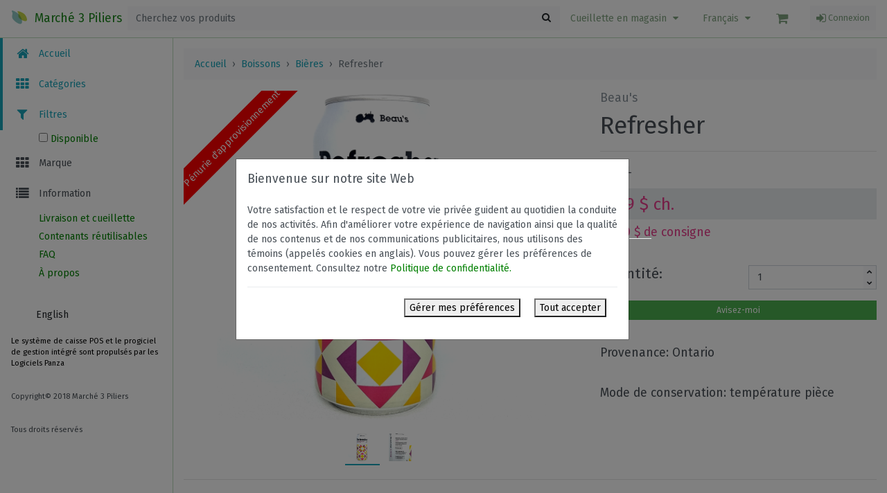

--- FILE ---
content_type: text/html;charset=UTF-8
request_url: https://www.3piliers.ca/fr/Boissons/Bieres/Refesher.html?formatVente=473-mL&id=719A2B2B-A87B-4A87-B585-0A8329D180D5
body_size: 163168
content:

<!doctype html>
<html prefix="og: http://ogp.me/ns#">
  <head>
    <meta charset="utf-8">
    <meta name="viewport" content="width=device-width, initial-scale=1, shrink-to-fit=no">
    <meta name="facebook-domain-verification" content="93nqz4zn1hl50ov1i863qdne6y5oi4">
    
    <link rel="stylesheet" href="https://fonts.googleapis.com/css?family=Fira+Sans">
    <link rel="stylesheet" href="/s/plugins/_mod/bootstrap/css/bootstrap.css">
    <link rel="stylesheet" href="/s/plugins/perfect-scrollbar/css/perfect-scrollbar.min.css">
    <link rel="stylesheet" href="/s/plugins/font-awesome/css/font-awesome.min.css">
    <link rel="stylesheet" href="/s/plugins/swiper/swiper.min.css">
    <link rel="stylesheet" href="/s/plugins/photoswipe/photoswipe.min.css">
    <link rel="stylesheet" href="/s/plugins/photoswipe/photoswipe-default-skin/default-skin.min.css">
    
    <link rel="stylesheet" href="/s/dist/css/style.css">
    <link rel="stylesheet" href="/s/dist/css/bootstrap-datepicker3.standalone.css">
    <link rel="stylesheet" href="/s/dist/css/intlTelInput.min.css">
    <link rel="stylesheet" href="/s/mycss.css">

	<link rel="icon" href="/s/img/M3P_LogoRVB_min_24px.png">
    <title>Refresher | Marché 3 Piliers</title>
	<meta name="descriptions" content="Refresher, 473 mL, Beau's, Bières">
	<meta property="og:title" content="Refresher | Marché 3 Piliers">
	<meta property="og:description" content="Refresher, 473 mL, Beau's, Bières">
	<meta property="og:url" content="https://www.3piliers.ca/fr/Boissons/Bieres/Refesher.html">
	
		<meta property="og:image" content="https://www.3piliers.cahttps://storage.googleapis.com/3piliers-media/img1000/719A2B2B-A87B-4A87-B585-0A8329D180D5_0.png">
	
		    
    <script src="/s/plugins/jquery/jquery.min.js"></script>
	<script src="/s/dist/js/angular.min.js"></script>  
	<script src="/s/dist/js/angular-route.min.js"></script>

	<script src="/s/dist/js/bootstrap-datepicker.min.js"></script>
	
	<script src="/s/myjs.js"></script>
	
	
	






<script>
var app = angular.module('cart', []);
app.controller('cartCtrl', function($scope, $http, $window) {
	$http.get("/fr/getDataShoppingCart.html").then(function(response) {
	    $scope.myCart = response.data;
	});
	$http.get("/fr/getDataUser.html").then(function(response) {
	    $scope.user = response.data;
	    $scope.emptyBillings = function(){
	    	return $scope.user.facturation == null;
	    }
	});
});



function changeCart(id, elem){
	var value = document.getElementById(elem).value;
	callCart(id, "change" + value, true, true);
	return false;
}

function incrementCart(id, displayMsg){
	callCart(id, "up", displayMsg, displayMsg);
	return false;
}
function decrementCart(id){
	callCart(id, "down", false. false);
	return false;
}
function removeFromCart(id){
	callCart(id, "remove", false, false);
	return false;
}
function callCart(id, action, verifiedZip, displayMsg, returnFunction){
	var $scope = angular.element($('[ng-controller]')).scope();

	if(! ($scope.myCart.delivery.zipVerified ||  $scope.user.zipVerified)){
		$("#zipCodeModal").modal("show");
		$("#addToCartButtons").show();
		$scope.saveId = id;
		$scope.saveAction = action;
	}else{
		var $http = angular.injector(["ng"]).get("$http");
		$http.get("/fr/addShoppingCart.html?id=" + id + "&action=" + action + "&verifiedZip=" + verifiedZip).then(function(response) {
		    $scope.myCart = response.data;
		    $scope.$digest();
		    $scope.$apply();
		    
		    var m = $scope.myCart.addToCartResponse;
		    if($scope.myCart.addToCartResponse != null){
		    	if(m == "DISABLE"){
				    if(action == "up" || action.indexOf("change") == 0){
				    	if(displayMsg){
				    		displayPopup('Ajouté au panier');
				    	}
				    }
			    	notDisponible(id);
		    	}else if(m == "ENABLE"){
			    	disponible(id);
		    	}else{
		    		if(m.indexOf("DISABLE") == 0){
		    			notDisponible(id);
		    		}
		    		m = m.substring(7);
		    		displayMessage(m);
		    	}
		    }else{
			    if(action == "up" || action.indexOf("change") == 0){
			    	if(displayMsg){
			    		displayPopup('Ajouté au panier');
			    	}
			    }
		    }
		    
		    if(returnFunction != null){
		    	returnFunction();
		    }
		});
	}
}

function notDisponible(id){
	var idUnique = "#" + id;
	idUnique = idUnique.replace(/ /g, '_');
	$(idUnique + "_dispo_button").prop('disabled', true);
	$(idUnique + "_dispo_bar").removeClass('invisible');
	$(idUnique + "_dispo_bar").addClass('visible');
	$(idUnique + "_dispo_button_2").prop('disabled', true);
	$(idUnique + "_dispo_bar_2").removeClass('invisible');
	$(idUnique + "_dispo_bar_2").addClass('visible');
}
function disponible(id){
	var idUnique = "#" + id;
	idUnique = idUnique.replace(/ /g, '_');
	$(idUnique + "_dispo_button").prop('disabled', false);
	$(idUnique + "_dispo_bar").removeClass('visible');
	$(idUnique + "_dispo_bar").addClass('invisible');
	$(idUnique + "_dispo_button_2").prop('disabled', false);
	$(idUnique + "_dispo_bar_2").removeClass('visible');
	$(idUnique + "_dispo_bar_2").addClass('invisible');
}
function displayMessage(msg){
	$("#cartMessage").text(msg);
	$("#cartPopup").modal("show");
}

function displayPopup(msg){
	$("#cartMessage").text(msg);
	$("#cartPopup").modal("show");
	
	setTimeout(function(){$("#cartPopup").modal("hide");},1500);
}

var lastAvisMoiProductId;
function avisMoi(id){
	lastAvisMoiProductId = id;
	$("#avisMoiModal").modal("show");
    $("#emailAvisMoi").focus();

}
function sendAvisMoi(email){
	var form = $('#formAvisMoi');
	if(form[0].checkValidity() === false) {
		form.addClass('was-validated');
		return;
	}
	
	var $scope = angular.element($('[ng-controller]')).scope();
	var $http = angular.injector(["ng"]).get("$http");
	$http.get("/fr/sendAvisMoi.html?email=" + encodeURI(email) + "&productId=" + lastAvisMoiProductId).then(function(response) {
		$("#avisMoiModal").modal("hide");
		$("#avisMoiModal2").modal("show");
	});
}

function sendSubstitution(val){
	var $scope = angular.element($('[ng-controller]')).scope();
	var $http = angular.injector(["ng"]).get("$http");
	$http.get("/fr/sendSubstitutionShoppingCart.html?substitution=" + val).then(function(response) {
	    $scope.myCart = response.data;
	    $scope.$digest();
	    $scope.$apply();
	});
}

function resetChoose(){
	var $scope = angular.element($('[ng-controller]')).scope();
	var $http = angular.injector(["ng"]).get("$http");
	$http.get("/fr/resetChooseShoppingCart.html").then(function(response) {
	    $scope.myCart = response.data;
	    $scope.$digest();
	    $scope.$apply();
	    
	    $("#zipCodeModal").modal("show");
	    $('#addToCartButtons').hide();
	});
}

function verifyZip(val){
	var $scope = angular.element($('[ng-controller]')).scope();
	var $http = angular.injector(["ng"]).get("$http");
	$http.get("/fr/verifyZipShoppingCart.html?zip=" + val).then(function(response) {
	    $scope.myCart = response.data;
	    $scope.$digest();
	    $scope.$apply();
	    
	    $("#zipCodeModal").focus();
	});
}

function sendChooseDeliveryFromImage(val){
	var $scope = angular.element($('[ng-controller]')).scope();
	if(! $scope.myCart.delivery.zipVerified) return;
	
	if(val == 'pickup'){
		sendChooseDelivery(val);
	}else if(val == 'delivery'){
		if(!$scope.myCart.delivery.hideDelivery){
			sendChooseDelivery(val);
		}
	}else if(val == 'poste'){
		if(!$scope.myCart.delivery.hidePoste){
			sendChooseDelivery(val);
		}
	}
}

function sendChooseDelivery(val){
	var $scope = angular.element($('[ng-controller]')).scope();
	var $http = angular.injector(["ng"]).get("$http");
	$http.get("/fr/chooseOptionShoppingCart.html?option=" + val).then(function(response) {
	    $scope.myCart = response.data;
	    $scope.$digest();
	    $scope.$apply();
	    
		if($("#addToCartButtons").is(":hidden")){
			window.location.href = "/fr/index.html";
		}
	});
	
}

function acceptDelivery(){
	$("#zipCodeModal").modal("hide");
	var $scope = angular.element($('[ng-controller]')).scope();
	callCart($scope.saveId, $scope.saveAction, true, false, restartHomePage);
}

function restartHomePage(){
	window.location.href = "/fr/index.html";
}

function sendPickup(elem){
	var $scope = angular.element($('[ng-controller]')).scope();
	var $http = angular.injector(["ng"]).get("$http");
	
	var pickFromStore = elem.value;	
	disableAndWait();
	
	var header_config = {headers: {'Content-Type': 'application/x-www-form-urlencoded;charset=utf-8;' }};
	$http.get("/fr/pickupShoppingCart.html?pickFromStore=" + pickFromStore)
	.then(function(response) {
		enableAndNoWait();

		$scope.myCart = response.data;
	    $scope.$digest();
	    $scope.$apply();
	},
    function(response){
		console.log(response);
		enableAndNoWait();
	});
}

function disableAndWait(){
	$("#storeSelectionId").hide();
	$("#storeSelectionWaitId").show();
	$("#hoursSelectionWarnId").hide();
	$("#hoursSelectionId").hide();
	$("#hoursPosteSelectionId").hide();
	$("#hoursSelectionWaitId").show();
	$("#serviceSelectionId").hide();
	$("#serviceSelectionWaitId").show();
}
function enableAndNoWait(){
	$("#storeSelectionId").show();
	$("#storeSelectionWaitId").hide();
	$("#hoursSelectionWarnId").show();
	$("#hoursSelectionId").show();
	$("#hoursPosteSelectionId").show();
	$("#hoursSelectionWaitId").hide();
	$("#serviceSelectionId").show();
	$("#serviceSelectionWaitId").hide();
}
function sendService(elem){
	var $scope = angular.element($('[ng-controller]')).scope();
	var $http = angular.injector(["ng"]).get("$http");
	
	var id = elem.value;	
	var header_config = {headers: {'Content-Type': 'application/x-www-form-urlencoded;charset=utf-8;' }};
	$http.get("/fr/sendServiceShoppingCart.html?serviceId=" + id).then(function(response) {
		$scope.myCart = response.data;
	    $scope.$digest();
	    $scope.$apply();
	});
}

function sendSameAddress(elem){
	var $scope = angular.element($('[ng-controller]')).scope();
	var $http = angular.injector(["ng"]).get("$http");
	
	var sendSameAddress = elem.checked;	
	disableAndWait();
	
	var header_config = {headers: {'Content-Type': 'application/x-www-form-urlencoded;charset=utf-8;' }};
	$http.get("/fr/sameAddressShoppingCart.html?sameAddress=" + sendSameAddress).then(function(response) {
		enableAndNoWait();
		
	    $scope.myCart = response.data;
	    $scope.$digest();
	    $scope.$apply();
	},
    function(response){
		console.log(response);
		enableAndNoWait();
	});
}

function sendPourboir(){
	var $scope = angular.element($('[ng-controller]')).scope();
	var $http = angular.injector(["ng"]).get("$http");
	
	var type = $("#pourboireType").val();
	var pourboire = $("#pourboireValue").val();

	var header_config = {headers: {'Content-Type': 'application/x-www-form-urlencoded;charset=utf-8;' }};
	$http.get("/fr/addPourboireShoppingCart.html?pourboireType=" + type +"&pourboireValue=" + pourboire).then(function(response) {
	    $scope.myCart = response.data;
	    $scope.$digest();
	    $scope.$apply();
	});
}


function sendHours(elem){
	var $scope = angular.element($('[ng-controller]')).scope();
	var $http = angular.injector(["ng"]).get("$http");
	
	var hours = elem.value;	
	
	var header_config = {headers: {'Content-Type': 'application/x-www-form-urlencoded;charset=utf-8;' }};
	$http.get("/fr/hoursShoppingCart.html?hours=" + hours).then(function(response) {
	    $scope.myCart = response.data;
	    $scope.$digest();
	    $scope.$apply();
	});
}
function sendPhone(val, ext){
	var $scope = angular.element($('[ng-controller]')).scope();
	var $http = angular.injector(["ng"]).get("$http");
	
	var header_config = {headers: {'Content-Type': 'application/x-www-form-urlencoded;charset=utf-8;' }};
	$http.get("/fr/phoneShoppingCart.html?phone=" + val + "&ext=" + ext).then(function(response) {
		$scope.user = response.data;
	    $scope.$digest();
	    $scope.$apply();
	});
}


function updateCart(){
	var $scope = angular.element($('[ng-controller]')).scope();
	var $http = angular.injector(["ng"]).get("$http");
	$http.get("/fr/getDataShoppingCart.html").then(function(response) {
	    $scope.myCart = response.data;
	    $scope.$digest();
	    $scope.$apply();
	});
}


</script>
<div class="modal" id="cartPopup" tabindex="-1" role="dialog">
  <div class="modal-dialog modal-dialog-centered" role="document" style='max-width:400px;'>
    <div class="modal-content">
		<div class="modal-header">
        	<button type="button" class="close" data-dismiss="modal" aria-label="Close">
          		<span aria-hidden="true">&times;</span>
        	</button>
      	</div>      <div class="modal-body">
      	<br>
        <h5 class="modal-title text-center" id="cartMessage"></h5>
      </div>
      <div class="modal-footer">
      </div>
    </div>
  </div>
</div>

	

<script>

	if(readCookie("consent") == null){	
		setTimeout(function(){$("#cookiesPopup").modal("show");},1000);
	}

	function refuseAll() {
		setCookie("consent", "NOTHING", 365);
		window.location.href = "/";
	}

	function acceptAll() {
		setCookie("consent", "FONC_PERF_PUB", 365);
		window.location.href = "/";
	}
	
	function manage() {
		$("#cookiesPopup").modal("hide");
		$("#cookiesManagerPopup").modal("show");
	}

	function confirmer() {
		var consent = "";
		if($("#CONSENT_FONC").is(":checked")){
			consent = consent + "FONC_";
		}
		if($("#CONSENT_PERF").is(":checked")){
			consent = consent + "PERF_";
		}
		if($("#CONSENT_PUB").is(":checked")){
			consent = consent + "PUB_";
		}
		
		if(consent.length == 0){
			consent = "NOTHING";
		}else{
			consent = consent.substring(0, consent.length - 1);
		}
		
		setCookie("consent", consent, 365);
		$("#cookiesManagerPopup").modal("hide");
		window.location.href = "/";
	}

	
	function setCookie(cName, cValue, expDays) {
        let date = new Date();
        date.setTime(date.getTime() + (expDays * 24 * 60 * 60 * 1000));
        const expires = "expires=" + date.toUTCString();
        document.cookie = cName + "=" + cValue + "; " + expires + "; path=/; secure";
	}
	
	function readCookie(name) {
	    var nameEQ = name + "=";
	    var ca = document.cookie.split(';');
	    for(var i=0;i < ca.length;i++) {
	        var c = ca[i];
	        while (c.charAt(0)==' ') c = c.substring(1,c.length);
	        if (c.indexOf(nameEQ) == 0) return c.substring(nameEQ.length,c.length);
	    }
	    return null;
	}
</script>
<div class="modal" id="cookiesPopup" tabindex="-1" role="dialog">
  <div class="modal-dialog modal-dialog-centered" role="document" style='max-width:600px;'>
    <div class="modal-content">
    	 <div class="modal-body">
	        <b><h5 class="modal-title">Bienvenue sur notre site Web</h5></b>
	        <br>
	        <p>Votre satisfaction et le respect de votre vie privée guident au quotidien la conduite de nos activités. Afin d'améliorer votre expérience de navigation ainsi que la qualité de nos contenus et de nos communications publicitaires, nous utilisons des témoins (appelés cookies en anglais). Vous pouvez gérer les préférences de consentement. Consultez notre   <a href="/fr/Termes-Et-Conditions.html">Politique de confidentialité. </a></p>
	        
	        <div class="modal-footer">
	        	<button type="button" class="pointer" data-dismiss="modal" onclick="manage();">
	          		Gérer mes préférences
	        	</button>&nbsp;&nbsp;&nbsp;
	        	<button type="button" class="pointer" data-dismiss="modal" onclick="acceptAll();" >
	          		Tout accepter
	        	</button>
	        </div>
	      </div>
      </div>
      <div class="modal-footer">
      </div>
    </div>
  </div>
</div>


<div class="modal" id="cookiesManagerPopup" tabindex="-1" role="dialog">
  <div class="modal-dialog modal-dialog-centered" role="document" style='max-width:600px;'>
    <div class="modal-content">
    	 <div class="modal-body">
	        <b><h4 class="modal-title">Centre de préférences de la confidentialité</h4></b>
	        <br>
	        <p>Lorsque vous consultez notre site Web, des données peuvent être stockées dans votre navigateur ou récupérées à partir de celui-ci, généralement sous la forme de témoins. Ces informations peuvent porter sur vous, sur vos préférences ou sur votre appareil et sont principalement utilisées pour s'assurer que le site Web fonctionne correctement. Les informations ne permettent pas de vous identifier directement, mais peuvent vous permettre de bénéficier d'une expérience Web personnalisée. Puisque que nous respectons votre droit à la vie privée, nous vous donnons la possibilité de gérer vos préférences de consentement à certains types de témoins. Cliquez sur les différentes catégories pour obtenir plus de détails sur chacune d'entre elles, et modifier les paramètres par défaut. Toutefois, si vous bloquez certains types de témoins, votre expérience de navigation et les services que nous sommes en mesure de vous offrir peuvent être impactés.</p>
	        <hr>
	        <b><h4 class="modal-title">Gérer les préférences de consentement</h4></b>
	        <br>
	        <table width="100%"><tr>
	        	<td><b><h5 class="modal-title">Cookies strictement nécessaires</h5></b></td>
	        	<td align="right">
	        		<div class="custom-control custom-checkbox">
                    	<input type="checkbox" class="form-control" id="NEC" value="NEC" checked disabled ></input>
                    </div>
	        	</td>
	        </tr></table>
	        <br>
	        <p>Ces témoins sont nécessaires au fonctionnement du site Web et ne peuvent pas être désactivés dans nos systèmes. Ils sont généralement établis en tant que réponse à des actions que vous avez effectuées et qui constituent une demande de services, telles que la définition de vos préférences en matière de confidentialité, la connexion ou le remplissage de formulaires.</p>
	        <br>
	        <table width="100%"><tr>
	        	<td><b><h5 class="modal-title">Cookies de fonctionnalité</h5></b></td>
	        	<td align="right">
	        		<div class="custom-control custom-checkbox">
                    	<input type="checkbox" class="form-control" id="CONSENT_FONC" value="FONC" ></input>
                    </div>
	        	</td>
	        </tr></table>
	        <br>
	        <p>Ces témoins permettent d’améliorer et de personnaliser les fonctionnalités du site Web. Ils peuvent être activés par nos équipes, ou par des tiers dont les services sont utilisés sur les pages de notre site Web. Si vous n'acceptez pas ces témoins, une partie ou la totalité de ces services risquent de ne pas fonctionner correctement.</p>
	        <br>
	        <table width="100%"><tr>
	        	<td><b><h5 class="modal-title">Cookies de performance</h5></b></td>
	        	<td align="right">
	        		<div class="custom-control custom-checkbox">
                    	<input type="checkbox" class="form-control" id="CONSENT_PERF" value="PERF" ></input>
                    </div>
	        	</td>
	        </tr></table>
	        <br>
	        <p>Ces témoins nous permettent de déterminer le nombre de visites et les sources du trafic, afin de mesurer et d’améliorer les performances de notre site Web. Ils nous aident également à identifier les pages les plus / moins visitées et d’évaluer comment les visiteurs naviguent sur le site Web. Toutes les informations collectées par ces témoins sont agrégées.</p>
	        <br>
	        <table width="100%"><tr>
	        	<td><b><h5 class="modal-title">Cookies pour publicité ciblée</h5></b></td>
	        	<td align="right">
	        		<div class="custom-control custom-checkbox">
                    	<input type="checkbox" class="form-control" id="CONSENT_PUB" value="PUB" ></input>
                    </div>
	        	</td>
	        </tr></table>
	        <br>
	        <p>Ces témoins peuvent être mis en place au sein de notre site Web par nos partenaires publicitaires. Ils peuvent être utilisés par ces sociétés pour établir un profil de vos intérêts et vous proposer des publicités pertinentes sur d'autres sites Web.</p>
	        <br>
	        
	        
	        <div class="modal-footer">
	        	<button type="button" class="pointer" data-dismiss="modal" onclick="acceptAll();" >
	          		Tout accepter
	        	</button>&nbsp;&nbsp;&nbsp;
	        	<button type="button" class="pointer" data-dismiss="modal" onclick="confirmer();">
	          		Confirmer la sélection
	        	</button>
	        </div>
	      </div>
      </div>
      <div class="modal-footer">
      </div>
    </div>
  </div>
</div>







  </head>
  <body ng-app="cart" ng-controller="cartCtrl">
  


	









    <!--Header -->
    <header class="navbar navbar-expand navbar-light fixed-top">

      <!-- Toggle Menu -->
      <span class="toggle-menu"><i class="fa fa-bars fa-lg"></i></span>

      <!-- Logo -->
      <a  hreflang="fr" class="navbar-brand" href="/fr/index.html"><img src="/s/img/M3P_LogoRVB_min_24px.png" alt="M3P">
      
	      Marché 3 Piliers
	  
	  </a>

      <!-- Search Form -->
      <form class="form-inline form-search d-none d-sm-inline" action="/fr/addSearch.html">
        <div class="input-group">
          
	          <input type="text" class="form-control" placeholder="Cherchez vos produits" required minlength=2 name="search">
          	  <button class="btn btn-light" type="submit"><i class="fa fa-search"></i></button>
	       
        </div>
      </form>
      <!-- /Search Form -->

	  
      <!-- navbar-nav -->
      <ul class="navbar-nav ml-auto">
	  	<li class="nav-item dropdown d-md-flex">
	  		<a g-cloak class="nav-link dropdown-toggle" href="#" role="button" id="dropdownDelivery" data-toggle="dropdown" aria-haspopup="true" aria-expanded="false">
	  			<div ng-show="!myCart.delivery.optionChoosed"> 
		 			
        	    		Cueillette en magasin <i class="fa fa-caret-down fa-fw"></i>
		          	
            	</div>
	          	<div ng-show="myCart.delivery.optionChoosed" ng-cloak>
			  		<div ng-show="myCart.delivery.pickFromStore == 'STORE'">
		            	Cueillette en magasin <i class="fa fa-caret-down fa-fw"></i>
		          	</div>
			  		<div ng-show="myCart.delivery.pickFromStore == 'ADDRESS'">
		            	Livraison dans le secteur <i class="fa fa-caret-down fa-fw"></i>
		          	</div>
			  		<div ng-show="myCart.delivery.pickFromStore == 'ADDRESS_POSTE'">
		            	Livraison par poste <i class="fa fa-caret-down fa-fw"></i>
		          	</div>
	          	</div>
          	</a>
	  		<div class="dropdown-menu dropdown-menu-right" aria-labelledby="dropdownDelivery">
	  			<form action="/fr/setStoreAvailable.html" method="POST"">
            		<button class="dropdown-item" type="submit">Cueillette en magasin</button>
            	</form>
            	<button class="dropdown-item" type="button" onclick="resetChoose();">Livraison dans le secteur ...</button>
          	</div>
	  	</li>
	  </ul>
	  	
	  <ul class="navbar-nav ml-auto">
		&nbsp;&nbsp;
        <!-- Language Dropdown -->
        <form action="/language.html" method="POST">
        <li class="nav-item dropdown d-md-flex">
          <a class="nav-link dropdown-toggle" href="#" role="button" id="dropdownLanguage" data-toggle="dropdown" aria-haspopup="true" aria-expanded="false">
            Français <i class="fa fa-caret-down fa-fw"></i>
          </a>
          <div class="dropdown-menu dropdown-menu-right" aria-labelledby="dropdownLanguage">
            <button type="submit" name="lang" value="EN" class="dropdown-item" type="button">Anglais</button>
            <button type="submit" name="lang" value="FR" class="dropdown-item" type="button">Français</button>
          </div>
        </li>
        </form>
        <!-- /Language Dropdown -->

        <!-- Shopping Cart Toggle -->
        <li class="nav-item dropdown ml-1 ml-sm-3">
          <a href="#" class="nav-link" data-toggle="modal" data-target="#cartModal">
            <i class="fa fa-shopping-cart fa-lg"></i>
            <span class="badge badge-pink badge-count " ng-cloak>{{myCart.totalQuantity}}</span>
          </a>
        </li>
        <!-- /Shopping Cart Toggle -->

        <!-- Login Button -->
        
        <li class="nav-item ml-4">
          	<a  hreflang="fr" href="/fr/formLogin.html" class="nav-link btn btn-light btn-sm">
          	<i class="fa fa-sign-in fa-lg"></i> 
          	 
          		Connexion
          	
          	</a>
        </li>
       	
        <!-- /Login Button -->

     </ul>
     <!-- /navbar-nav -->

      <!-- User Dropdown -->
        
      <!-- /User Dropdown -->

	
    </header>
    <!-- /Header -->
    <!-- Search Form -->
      <form style="margin-top:60px;position:absolute !important;" class="form-inline form-search d-xs-inline d-sm-none" action="/fr/addSearch.html">
        <div class="input-group">
          
	          <input type="text" class="form-control" placeholder="Cherchez vos produits" required minlength=2 name="search">
          	  <button class="btn btn-light" type="submit"><i class="fa fa-search"></i></button>
	       
        </div>
      </form>
      <div style="height:50px;" class="d-xs d-sm-none">
      </div>
      <!-- /Search Form -->
    
 

    <div class="container-fluid" id="main-container" >
      <div class="row">
			











        <!-- Sidebar -->
        <div class="col" id="main-sidebar">
          <div class="list-group list-group-flush">
            <a  hreflang="fr" href="/fr/index.html" class="list-group-item list-group-item-action active"><i class="fa fa-home fa-lg fa-fw"></i> Accueil</a>

            <a  href="/fr/categories.html" hreflang="fr" href="/fr/index.html" class="list-group-item list-group-item-action active"><i class="fa fa-th fa-lg fa-fw"></i> Catégories</a>
            
            
            
            <a  hreflang="fr" href="" class="list-group-item list-group-item-action active"><i class="fa fa-filter fa-lg fa-fw"></i> Filtres</a>
			<div  class="list-group-item list-group-item-action sub">
           		<div class="d-flex justify-content-between align-items-center">
           			<form action="/fr/viewAvailable.html" method="POST">
           				<input type="checkbox" name="available"  onChange="this.form.submit()"  value="true"/> 
            			<span style="white-space:nowrap; overflow:hidden;">Disponible</span >
            		</form>
				</div>
			</div>
				
				
            <a href="#" class="list-group-item list-group-item-action"><i class="fa fa-th fa-lg fa-fw"></i> Marque</a>
            
           	
            
            
            <a class="list-group-item list-group-item-action"><i class="fa fa-list fa-lg fa-fw"></i> Information</a>
            <a  hreflang="fr" href="/fr/Livraison-Et-Cueillette.html" class="list-group-item list-group-item-action sub">Livraison et cueillette</a>
            <a  hreflang="fr" href="/fr/Contenants-Reutilisables.html" class="list-group-item list-group-item-action sub">Contenants réutilisables</a>
            <a  hreflang="fr" href="/fr/Foire-Aux-Questions.html" class="list-group-item list-group-item-action sub">FAQ</a>
            <a  hreflang="fr" href="/fr/A-Propos.html" class="list-group-item list-group-item-action sub">À propos</a>
            <hr/>
            <form action="/language.html" method="POST" class="ng-pristine ng-valid">
            <button type="submit" name="lang" value="EN" class="dropdown-item"><span style="margin: 0 18px;"></span>
             English</button>
            </form>
          </div>
          <div class="small p-3"><a style="color:black" href="https://panza.ca/" target="_blank" rel="noopener">Le système de caisse POS et le progiciel de gestion intégré sont propulsés par les Logiciels Panza</a></div>
          <div class="small p-3">Copyright© 2018 Marché 3 Piliers</div>
          <div class="small p-3">Tous droits réservés </div>
        </div>
        <!-- /Sidebar -->
        
<script>
$('#main-sidebar .toggle').click(function() {
    var toggler = $(this);
    if (toggler.attr('aria-expanded') == 'true') {
      toggler.html('PLUS &#9662;');
    } else {
      toggler.html('MOINS &#9652;');
    }
  });
</script>        

	        <div class="col" id="main-content">
				









<!-- Breadcrumb -->
          <nav aria-label="breadcrumb">
            <ol class="breadcrumb">
              <li class="breadcrumb-item">
              
              	<a  hreflang="fr" href="/fr/index.html" class="text-info">Accueil</a>
              
              </li>
              <li class="breadcrumb-item"><a  hreflang="fr" href="/fr/Boissons.html" class="text-info">Boissons</a></li>
              <li class="breadcrumb-item"><a  hreflang="fr" href="/fr/Boissons/Bieres.html" class="text-info">Bières</a></li>
              <li class="breadcrumb-item active" aria-current="page">Refresher</li>
            </ol>
          </nav>
          <!-- /Breadcrumb -->

          <div class="row">
            <div class="col-md-7">
              <div class="img-detail-wrapper card-product">
             		
              			
              				<div class="ribbon2 visible" id="719A2B2B-A87B-4A87-B585-0A8329D180D5_dispo_bar_2"  ><span class="bg-red text-white"><center>Pénurie d'approvisionnement</center></span></div>
              			
              		
            	
                <img src="https://storage.googleapis.com/3piliers-media/img500/719A2B2B-A87B-4A87-B585-0A8329D180D5_0.png?time=1768862778882" class="img-fluid px-5" id="img-detail" alt="Responsive image" data-index="0">
                
                
                <div class="img-detail-list">
                  
   	              		<a href="#" class="active">
   	              		<img src="https://storage.googleapis.com/3piliers-media/img100/719A2B2B-A87B-4A87-B585-0A8329D180D5_0.png?time=1768862778882" 
   	              		data-medium-src="https://storage.googleapis.com/3piliers-media/img500/719A2B2B-A87B-4A87-B585-0A8329D180D5_0.png?time=1768862778882" 
   	              		data-large-src="https://storage.googleapis.com/3piliers-media/img1000/719A2B2B-A87B-4A87-B585-0A8329D180D5_0.png?time=1768862778882" 
   	              		data-index="0"></a>
       	          	
   	              		<a href="#">
   	              		<img src="https://storage.googleapis.com/3piliers-media/img100/719A2B2B-A87B-4A87-B585-0A8329D180D5_1.png?time=1768862778882" 
   	              		data-medium-src="https://storage.googleapis.com/3piliers-media/img500/719A2B2B-A87B-4A87-B585-0A8329D180D5_1.png?time=1768862778882" 
   	              		data-large-src="https://storage.googleapis.com/3piliers-media/img1000/719A2B2B-A87B-4A87-B585-0A8329D180D5_1.png?time=1768862778882" 
   	              		data-index="1"></a>
       	          	
                </div>
              </div>
            </div>
            <div class="col-md-5">
              <div class="detail-header">
              	<h5 style='color: #869099;'>
               	
               		  Beau's
               	
               	</h5>
                <h1>Refresher</h1>
                
                <hr>
                
                	<div class="form-group">
                  		<label class="d-block">473 mL</label>
                	</div>
               	                

				<h3>
					
					
						<div class="box-total">     
							<div class="price">3,79 $ ch.</div>
							<h4> </h4>
						</div>
					
					</h3>
				
					
						<h5 class="price">+ 0,10 $ de consigne</h5>
					
				
					
              </div>
              <br>
              
           		
              	<form>
	              	<div class="row justify-content-end">
		              	<div class="col-6">
			                <div class="form-group">
			                  <h4 for="quantity">Quantité:</h4>
			                </div>
		                </div>
		              	<div class="col-6">
			                <div class="form-group">
			                  <div class="input-spinner" style="width:100%">
			                    <input type="number" class="form-control" id="quantityProduct" value="1" min="1" max="999">
			                    <div class="btn-group-vertical">
			                      <button type="button" class="btn btn-light"><i class="fa fa-chevron-up"></i></button>
			                      <button type="button" class="btn btn-light"><i class="fa fa-chevron-down"></i></button>
			                    </div>
			                  </div>
			                </div>
		                </div>
	                </div>
	
	                <div class="form-group">
	                	
		                  	
								<button type="button" id="719A2B2B-A87B-4A87-B585-0A8329D180D5_dispo_button_2" onclick="avisMoi('719A2B2B-A87B-4A87-B585-0A8329D180D5');" class="btn btn-success btn-sm btn-block">Avisez-moi</button>	                  	
		                  	
	                </div>
	              </form>
	              
              
 			  <br>
              <div class="row">
	              	<div class="col-sm-12">
	              		<div class="form-group">
		                  <h5>Provenance: Ontario</h5>
		                </div>
	              	</div>
	          </div>               			
              
              
 			  <br>
              <div class="row">
	              	<div class="col-sm-12">
	              		<div class="form-group">
		                  <h5>Mode de conservation: température pièce</h5>
		                </div>
	              	</div>
	          </div>               			
              
              
              

              
	          
            </div>
          </div>
          <hr>
          <div class="row mt-4">
            <div class="col">
            
              <!-- Similar Items -->
          <h3 class="title mt-4">Produits similaires</h3>
          <div class="content-slider">
            <div class="swiper-container" id="brands-slider">
              <div class="swiper-wrapper">
                
                <div class="swiper-slide">
                  	<div class="row no-gutters gutters-2">
          
			
          			 








	            <div class="col-6 col-md-3 mb-2">
	              <div class="card card-product">
	              		
              			
	              			              			
	              				<div class="ribbon2 visible" id="670AC8CF-09AD-44DA-A51E-DB31D7B055CC_dispo_bar"  ><span class="bg-red text-white"><center>Produit épuisé</center></span></div>
	              			
	              		
	                	<a  hreflang="fr" href="/fr/Boissons/Bieres/Lug-Tread.html?formatVente=473-mL&id=670AC8CF-09AD-44DA-A51E-DB31D7B055CC">
	                		<img src="https://storage.googleapis.com/3piliers-media/img300/670AC8CF-09AD-44DA-A51E-DB31D7B055CC_0.png" alt="Lug Tread" class="card-img-top">
	                		
	                	</a>
	                <div class="card-body">
	                	<div class="row">
		                	<div class="col-md-8">
		                			
				                 		<a  hreflang="fr" href="/fr/addSearch.html?marque=Beaus" class="marque">Beau's</a>
				                 	
		                	</div>
            				<div class="col-md-4"> 
            			 		
            					<nobr>
			                	 
		                			<span class="price">4,39 $ ch.</span>
		                		
		                		</nobr>
	           					
				                 		<nobr><span class="formatvente">473 mL</span></nobr>
				                 
		                 
	                	</div>
	                </div>
		                <br/>
	                  <a  hreflang="fr" href="/fr/Boissons/Bieres/Lug-Tread.html?formatVente=473-mL&id=670AC8CF-09AD-44DA-A51E-DB31D7B055CC" class="card-title h6">Lug Tread</a>
	                  <div class="d-flex justify-content-between align-items-center">
	                  			
		                  	
			                  	
									<button type="button" id="670AC8CF-09AD-44DA-A51E-DB31D7B055CC_dispo_button" onclick="avisMoi('670AC8CF-09AD-44DA-A51E-DB31D7B055CC');" class="btn btn-success btn-sm btn-block">Avisez-moi</button>	                  	
			                  	
			             
	                  </div>
	                </div>
	              </div>
	            </div>

			
          			 








	            <div class="col-6 col-md-3 mb-2">
	              <div class="card card-product">
	              		
              			
	              			
	              				<div class="ribbon2 visible" id="DBF51BE1-3C1F-40F5-B2F1-88CCB0B15275_dispo_bar"  ><span class="bg-red text-white"><center>Pénurie d'approvisionnement</center></span></div>
	              			
	              		
	                	<a  hreflang="fr" href="/fr/Boissons/Bieres/Aussieland-NEIPA.html?formatVente=473-mL&id=DBF51BE1-3C1F-40F5-B2F1-88CCB0B15275">
	                		<img src="https://storage.googleapis.com/3piliers-media/img300/DBF51BE1-3C1F-40F5-B2F1-88CCB0B15275_0.png" alt="Aussieland NEIPA" class="card-img-top">
	                		
	                			<img src="/s/img/quebec.png" style="position: absolute;right: 7px;top: 5px;" width='30'/>
	                		
	                	</a>
	                <div class="card-body">
	                	<div class="row">
		                	<div class="col-md-8">
		                			
				                 		<a  hreflang="fr" href="/fr/addSearch.html?marque=Microbrasserie-Le-Castor" class="marque">Microbrasserie Le Castor</a>
				                 	
		                	</div>
            				<div class="col-md-4"> 
            			 		
            					<nobr>
			                	 
		                			<span class="price">5,59 $ ch.</span>
		                		
		                		</nobr>
	           					
				                 		<nobr><span class="formatvente">473 mL</span></nobr>
				                 
		                 
	                	</div>
	                </div>
		                <br/>
	                  <a  hreflang="fr" href="/fr/Boissons/Bieres/Aussieland-NEIPA.html?formatVente=473-mL&id=DBF51BE1-3C1F-40F5-B2F1-88CCB0B15275" class="card-title h6">Aussieland NEIPA</a>
	                  <div class="d-flex justify-content-between align-items-center">
	                  			
		                  	
			                  	
									<button type="button" id="DBF51BE1-3C1F-40F5-B2F1-88CCB0B15275_dispo_button" onclick="avisMoi('DBF51BE1-3C1F-40F5-B2F1-88CCB0B15275');" class="btn btn-success btn-sm btn-block">Avisez-moi</button>	                  	
			                  	
			             
	                  </div>
	                </div>
	              </div>
	            </div>

			
          			 








	            <div class="col-6 col-md-3 mb-2">
	              <div class="card card-product">
	              		
	              			<div class="ribbon"><span class="bg-info text-white">Nouveauté</span></div>
	              		
              			
	                	<a  hreflang="fr" href="/fr/Boissons/Bieres/Baie-des-Marigots.html?formatVente=500-mL&id=E87B84B7-212C-4706-B8F7-753394B459E1">
	                		<img src="https://storage.googleapis.com/3piliers-media/img300/E87B84B7-212C-4706-B8F7-753394B459E1_0.png" alt="Baie des Marigots" class="card-img-top">
	                		
	                			<img src="/s/img/quebec.png" style="position: absolute;right: 7px;top: 5px;" width='30'/>
	                		
	                	</a>
	                <div class="card-body">
	                	<div class="row">
		                	<div class="col-md-8">
		                			
				                 		<a  hreflang="fr" href="/fr/addSearch.html?marque=Pit-Caribou" class="marque">Pit Caribou</a>
				                 	
		                	</div>
            				<div class="col-md-4"> 
            			 		
            					<nobr>
			                	 
		                			<span class="price">6,99 $ ch.</span>
		                		
		                		</nobr>
	           					
				                 		<nobr><span class="formatvente">500 mL</span></nobr>
				                 
		                 
	                	</div>
	                </div>
		                <br/>
	                  <a  hreflang="fr" href="/fr/Boissons/Bieres/Baie-des-Marigots.html?formatVente=500-mL&id=E87B84B7-212C-4706-B8F7-753394B459E1" class="card-title h6">Baie des Marigots</a>
	                  <div class="d-flex justify-content-between align-items-center">
	                  			
		                  	
			                  	
			                    	<button type="button" id="E87B84B7-212C-4706-B8F7-753394B459E1_dispo_button" onclick="incrementCart('E87B84B7-212C-4706-B8F7-753394B459E1', true);" class="btn btn-success btn-sm btn-block">Ajouter au panier</button>
			                    
			             
	                  </div>
	                </div>
	              </div>
	            </div>

			
          			 








	            <div class="col-6 col-md-3 mb-2">
	              <div class="card card-product">
	              		
              			
	                	<a  hreflang="fr" href="/fr/Boissons/Bieres/Beluette.html?formatVente=473-mL&id=83E3EBAD-95DE-4F96-8ED1-CEAF5C9BCCB7">
	                		<img src="https://storage.googleapis.com/3piliers-media/img300/83E3EBAD-95DE-4F96-8ED1-CEAF5C9BCCB7_0.png" alt="Beluette" class="card-img-top">
	                		
	                			<img src="/s/img/quebec.png" style="position: absolute;right: 7px;top: 5px;" width='30'/>
	                		
	                	</a>
	                <div class="card-body">
	                	<div class="row">
		                	<div class="col-md-8">
		                			
				                 		<a  hreflang="fr" href="/fr/addSearch.html?marque=Micro-du-Lac-St-Jean" class="marque">Micro du Lac-St-Jean</a>
				                 	
		                	</div>
            				<div class="col-md-4"> 
            			 		
            					<nobr>
			                	 
		                			<span class="price">6,79 $ ch.</span>
		                		
		                		</nobr>
	           					
				                 		<nobr><span class="formatvente">473 mL</span></nobr>
				                 
		                 
	                	</div>
	                </div>
		                <br/>
	                  <a  hreflang="fr" href="/fr/Boissons/Bieres/Beluette.html?formatVente=473-mL&id=83E3EBAD-95DE-4F96-8ED1-CEAF5C9BCCB7" class="card-title h6">Beluette</a>
	                  <div class="d-flex justify-content-between align-items-center">
	                  			
		                  	
			                  	
			                    	<button type="button" id="83E3EBAD-95DE-4F96-8ED1-CEAF5C9BCCB7_dispo_button" onclick="incrementCart('83E3EBAD-95DE-4F96-8ED1-CEAF5C9BCCB7', true);" class="btn btn-success btn-sm btn-block">Ajouter au panier</button>
			                    
			             
	                  </div>
	                </div>
	              </div>
	            </div>

			
					</div>
                </div>
                
                <div class="swiper-slide">
                  	<div class="row no-gutters gutters-2">
					
          			 








	            <div class="col-6 col-md-3 mb-2">
	              <div class="card card-product">
	              		
              			
	                	<a  hreflang="fr" href="/fr/Boissons/Bieres/Entre-Les-Branches-IPA-bio.html?formatVente=473-mL&id=0EECB594-929B-477B-BA6E-FDAF6340ACF5">
	                		<img src="https://storage.googleapis.com/3piliers-media/img300/0EECB594-929B-477B-BA6E-FDAF6340ACF5_0.png" alt="Entre Les Branches IPA bio" class="card-img-top">
	                		
	                			<img src="/s/img/quebec.png" style="position: absolute;right: 7px;top: 5px;" width='30'/>
	                		
	                	</a>
	                <div class="card-body">
	                	<div class="row">
		                	<div class="col-md-8">
		                			
				                 		<a  hreflang="fr" href="/fr/addSearch.html?marque=La-Chasse-Pinte" class="marque">La Chasse-Pinte</a>
				                 	
		                	</div>
            				<div class="col-md-4"> 
            			 		
            					<nobr>
			                	 
		                			<span class="price">6,79 $ ch.</span>
		                		
		                		</nobr>
	           					
				                 		<nobr><span class="formatvente">473 mL</span></nobr>
				                 
		                 
	                	</div>
	                </div>
		                <br/>
	                  <a  hreflang="fr" href="/fr/Boissons/Bieres/Entre-Les-Branches-IPA-bio.html?formatVente=473-mL&id=0EECB594-929B-477B-BA6E-FDAF6340ACF5" class="card-title h6">Entre Les Branches IPA bio</a>
	                  <div class="d-flex justify-content-between align-items-center">
	                  			
		                  	
			                  	
			                    	<button type="button" id="0EECB594-929B-477B-BA6E-FDAF6340ACF5_dispo_button" onclick="incrementCart('0EECB594-929B-477B-BA6E-FDAF6340ACF5', true);" class="btn btn-success btn-sm btn-block">Ajouter au panier</button>
			                    
			             
	                  </div>
	                </div>
	              </div>
	            </div>

			
          			 








	            <div class="col-6 col-md-3 mb-2">
	              <div class="card card-product">
	              		
              			
	                	<a  hreflang="fr" href="/fr/Boissons/Bieres/Blanche-de-Pratto.html?formatVente=473-mL&id=606702A1-3B21-4163-ADE5-BF023E62B1DD">
	                		<img src="https://storage.googleapis.com/3piliers-media/img300/606702A1-3B21-4163-ADE5-BF023E62B1DD_0.png" alt="Blanche de Pratto" class="card-img-top">
	                		
	                			<img src="/s/img/quebec.png" style="position: absolute;right: 7px;top: 5px;" width='30'/>
	                		
	                	</a>
	                <div class="card-body">
	                	<div class="row">
		                	<div class="col-md-8">
		                			
				                 		<a  hreflang="fr" href="/fr/addSearch.html?marque=Pit-Caribou" class="marque">Pit Caribou</a>
				                 	
		                	</div>
            				<div class="col-md-4"> 
            			 		
            					<nobr>
			                	 
		                			<span class="price">4,59 $ ch.</span>
		                		
		                		</nobr>
	           					
				                 		<nobr><span class="formatvente">473 mL</span></nobr>
				                 
		                 
	                	</div>
	                </div>
		                <br/>
	                  <a  hreflang="fr" href="/fr/Boissons/Bieres/Blanche-de-Pratto.html?formatVente=473-mL&id=606702A1-3B21-4163-ADE5-BF023E62B1DD" class="card-title h6">Blanche de Pratto</a>
	                  <div class="d-flex justify-content-between align-items-center">
	                  			
		                  	
			                  	
			                    	<button type="button" id="606702A1-3B21-4163-ADE5-BF023E62B1DD_dispo_button" onclick="incrementCart('606702A1-3B21-4163-ADE5-BF023E62B1DD', true);" class="btn btn-success btn-sm btn-block">Ajouter au panier</button>
			                    
			             
	                  </div>
	                </div>
	              </div>
	            </div>

			
          			 








	            <div class="col-6 col-md-3 mb-2">
	              <div class="card card-product">
	              		
              			
	                	<a  hreflang="fr" href="/fr/Boissons/Bieres/Blanche-du-Paradis-Blanche-Belge.html?formatVente=473-mL&id=98BE921F-7CEB-40CD-9BF3-A62AE2EAFB15">
	                		<img src="https://storage.googleapis.com/3piliers-media/img300/98BE921F-7CEB-40CD-9BF3-A62AE2EAFB15_0.png" alt="Blanche du Paradis - Blanche Belge" class="card-img-top">
	                		
	                			<img src="/s/img/quebec.png" style="position: absolute;right: 7px;top: 5px;" width='30'/>
	                		
	                	</a>
	                <div class="card-body">
	                	<div class="row">
		                	<div class="col-md-8">
		                			
				                 		<a  hreflang="fr" href="/fr/addSearch.html?marque=Brasserie-Dieu-du-Ciel" class="marque">Brasserie Dieu du Ciel</a>
				                 	
		                	</div>
            				<div class="col-md-4"> 
            			 		
            					<nobr>
			                	 
		                			<span class="price">4,19 $ ch.</span>
		                		
		                		</nobr>
	           					
				                 		<nobr><span class="formatvente">473 mL</span></nobr>
				                 
		                 
	                	</div>
	                </div>
		                <br/>
	                  <a  hreflang="fr" href="/fr/Boissons/Bieres/Blanche-du-Paradis-Blanche-Belge.html?formatVente=473-mL&id=98BE921F-7CEB-40CD-9BF3-A62AE2EAFB15" class="card-title h6">Blanche du Paradis - Blanche Belge</a>
	                  <div class="d-flex justify-content-between align-items-center">
	                  			
		                  	
			                  	
			                    	<button type="button" id="98BE921F-7CEB-40CD-9BF3-A62AE2EAFB15_dispo_button" onclick="incrementCart('98BE921F-7CEB-40CD-9BF3-A62AE2EAFB15', true);" class="btn btn-success btn-sm btn-block">Ajouter au panier</button>
			                    
			             
	                  </div>
	                </div>
	              </div>
	            </div>

			
          			 








	            <div class="col-6 col-md-3 mb-2">
	              <div class="card card-product">
	              		
              			
	                	<a  hreflang="fr" href="/fr/Boissons/Bieres/Blonde-de-lAnse.html?formatVente=473-mL&id=AACB16D5-4EDA-4382-AAF1-FF32B2B3F4D7">
	                		<img src="https://storage.googleapis.com/3piliers-media/img300/AACB16D5-4EDA-4382-AAF1-FF32B2B3F4D7_0.png" alt="Blonde de l'Anse" class="card-img-top">
	                		
	                			<img src="/s/img/quebec.png" style="position: absolute;right: 7px;top: 5px;" width='30'/>
	                		
	                	</a>
	                <div class="card-body">
	                	<div class="row">
		                	<div class="col-md-8">
		                			
				                 		<a  hreflang="fr" href="/fr/addSearch.html?marque=Pit-Caribou" class="marque">Pit Caribou</a>
				                 	
		                	</div>
            				<div class="col-md-4"> 
            			 		
            					<nobr>
			                	 
		                			<span class="price">4,79 $ ch.</span>
		                		
		                		</nobr>
	           					
				                 		<nobr><span class="formatvente">473 mL</span></nobr>
				                 
		                 
	                	</div>
	                </div>
		                <br/>
	                  <a  hreflang="fr" href="/fr/Boissons/Bieres/Blonde-de-lAnse.html?formatVente=473-mL&id=AACB16D5-4EDA-4382-AAF1-FF32B2B3F4D7" class="card-title h6">Blonde de l'Anse</a>
	                  <div class="d-flex justify-content-between align-items-center">
	                  			
		                  	
			                  	
			                    	<button type="button" id="AACB16D5-4EDA-4382-AAF1-FF32B2B3F4D7_dispo_button" onclick="incrementCart('AACB16D5-4EDA-4382-AAF1-FF32B2B3F4D7', true);" class="btn btn-success btn-sm btn-block">Ajouter au panier</button>
			                    
			             
	                  </div>
	                </div>
	              </div>
	            </div>

			
					</div>
                </div>
                
                <div class="swiper-slide">
                  	<div class="row no-gutters gutters-2">
					
          			 








	            <div class="col-6 col-md-3 mb-2">
	              <div class="card card-product">
	              		
              			
	                	<a  hreflang="fr" href="/fr/Boissons/Bieres/Bonne-Aventure.html?formatVente=473-mL&id=9773EBB3-C5AE-4735-A7C7-DE2A5891987C">
	                		<img src="https://storage.googleapis.com/3piliers-media/img300/9773EBB3-C5AE-4735-A7C7-DE2A5891987C_0.png" alt="Bonne Aventure" class="card-img-top">
	                		
	                			<img src="/s/img/quebec.png" style="position: absolute;right: 7px;top: 5px;" width='30'/>
	                		
	                	</a>
	                <div class="card-body">
	                	<div class="row">
		                	<div class="col-md-8">
		                			
				                 		<a  hreflang="fr" href="/fr/addSearch.html?marque=Pit-Caribou" class="marque">Pit Caribou</a>
				                 	
		                	</div>
            				<div class="col-md-4"> 
            			 		
            					<nobr>
			                	 
		                			<span class="price">4,89 $ ch.</span>
		                		
		                		</nobr>
	           					
				                 		<nobr><span class="formatvente">473 mL</span></nobr>
				                 
		                 
	                	</div>
	                </div>
		                <br/>
	                  <a  hreflang="fr" href="/fr/Boissons/Bieres/Bonne-Aventure.html?formatVente=473-mL&id=9773EBB3-C5AE-4735-A7C7-DE2A5891987C" class="card-title h6">Bonne Aventure</a>
	                  <div class="d-flex justify-content-between align-items-center">
	                  			
		                  	
			                  	
			                    	<button type="button" id="9773EBB3-C5AE-4735-A7C7-DE2A5891987C_dispo_button" onclick="incrementCart('9773EBB3-C5AE-4735-A7C7-DE2A5891987C', true);" class="btn btn-success btn-sm btn-block">Ajouter au panier</button>
			                    
			             
	                  </div>
	                </div>
	              </div>
	            </div>

			
          			 








	            <div class="col-6 col-md-3 mb-2">
	              <div class="card card-product">
	              		
              			
	                	<a  hreflang="fr" href="/fr/Boissons/Bieres/Bouquet-Riverain-IPA-Rousse-bio.html?formatVente=473-mL&id=20A8D790-3B11-48F8-8414-A2B4E520373F">
	                		<img src="https://storage.googleapis.com/3piliers-media/img300/20A8D790-3B11-48F8-8414-A2B4E520373F_0.png" alt="Bouquet Riverain IPA Rousse bio" class="card-img-top">
	                		
	                			<img src="/s/img/quebec.png" style="position: absolute;right: 7px;top: 5px;" width='30'/>
	                		
	                	</a>
	                <div class="card-body">
	                	<div class="row">
		                	<div class="col-md-8">
		                			
				                 		<a  hreflang="fr" href="/fr/addSearch.html?marque=La-Chasse-Pinte" class="marque">La Chasse-Pinte</a>
				                 	
		                	</div>
            				<div class="col-md-4"> 
            			 		
            					<nobr>
			                	 
		                			<span class="price">6,59 $ ch.</span>
		                		
		                		</nobr>
	           					
				                 		<nobr><span class="formatvente">473 mL</span></nobr>
				                 
		                 
	                	</div>
	                </div>
		                <br/>
	                  <a  hreflang="fr" href="/fr/Boissons/Bieres/Bouquet-Riverain-IPA-Rousse-bio.html?formatVente=473-mL&id=20A8D790-3B11-48F8-8414-A2B4E520373F" class="card-title h6">Bouquet Riverain IPA Rousse bio</a>
	                  <div class="d-flex justify-content-between align-items-center">
	                  			
		                  	
			                  	
			                    	<button type="button" id="20A8D790-3B11-48F8-8414-A2B4E520373F_dispo_button" onclick="incrementCart('20A8D790-3B11-48F8-8414-A2B4E520373F', true);" class="btn btn-success btn-sm btn-block">Ajouter au panier</button>
			                    
			             
	                  </div>
	                </div>
	              </div>
	            </div>

			
          			 








	            <div class="col-6 col-md-3 mb-2">
	              <div class="card card-product">
	              		
              			
	                	<a  hreflang="fr" href="/fr/Boissons/Bieres/Boutefeu.html?formatVente=473-mL&id=E4EE2B72-FB1C-4417-96DF-6DA274BA0F1E">
	                		<img src="https://storage.googleapis.com/3piliers-media/img300/E4EE2B72-FB1C-4417-96DF-6DA274BA0F1E_0.png" alt="Boutefeu" class="card-img-top">
	                		
	                			<img src="/s/img/quebec.png" style="position: absolute;right: 7px;top: 5px;" width='30'/>
	                		
	                	</a>
	                <div class="card-body">
	                	<div class="row">
		                	<div class="col-md-8">
		                			
				                 		<a  hreflang="fr" href="/fr/addSearch.html?marque=Micro-du-Lac-St-Jean" class="marque">Micro du Lac-St-Jean</a>
				                 	
		                	</div>
            				<div class="col-md-4"> 
            			 		
            					<nobr>
			                	 
		                			<span class="price">5,79 $ ch.</span>
		                		
		                		</nobr>
	           					
				                 		<nobr><span class="formatvente">473 mL</span></nobr>
				                 
		                 
	                	</div>
	                </div>
		                <br/>
	                  <a  hreflang="fr" href="/fr/Boissons/Bieres/Boutefeu.html?formatVente=473-mL&id=E4EE2B72-FB1C-4417-96DF-6DA274BA0F1E" class="card-title h6">Boutefeu</a>
	                  <div class="d-flex justify-content-between align-items-center">
	                  			
		                  	
			                  	
			                    	<button type="button" id="E4EE2B72-FB1C-4417-96DF-6DA274BA0F1E_dispo_button" onclick="incrementCart('E4EE2B72-FB1C-4417-96DF-6DA274BA0F1E', true);" class="btn btn-success btn-sm btn-block">Ajouter au panier</button>
			                    
			             
	                  </div>
	                </div>
	              </div>
	            </div>

			
          			 








	            <div class="col-6 col-md-3 mb-2">
	              <div class="card card-product">
	              		
              			
	                	<a  hreflang="fr" href="/fr/Boissons/Bieres/Ca-mon-Ami-Cest-une-Pinte-.html?formatVente=473-mL&id=C713B89C-54CC-4808-BC60-D99051F4D74A">
	                		<img src="https://storage.googleapis.com/3piliers-media/img300/C713B89C-54CC-4808-BC60-D99051F4D74A_0.png" alt="Ça mon Ami, C'est une Pinte!" class="card-img-top">
	                		
	                			<img src="/s/img/quebec.png" style="position: absolute;right: 7px;top: 5px;" width='30'/>
	                		
	                	</a>
	                <div class="card-body">
	                	<div class="row">
		                	<div class="col-md-8">
		                			
				                 		<a  hreflang="fr" href="/fr/addSearch.html?marque=Brasserie-Dieu-du-Ciel" class="marque">Brasserie Dieu du Ciel</a>
				                 	
		                	</div>
            				<div class="col-md-4"> 
            			 		
            					<nobr>
			                	 
		                			<span class="price">4,19 $ ch.</span>
		                		
		                		</nobr>
	           					
				                 		<nobr><span class="formatvente">473 mL</span></nobr>
				                 
		                 
	                	</div>
	                </div>
		                <br/>
	                  <a  hreflang="fr" href="/fr/Boissons/Bieres/Ca-mon-Ami-Cest-une-Pinte-.html?formatVente=473-mL&id=C713B89C-54CC-4808-BC60-D99051F4D74A" class="card-title h6">Ça mon Ami, C'est une Pinte!</a>
	                  <div class="d-flex justify-content-between align-items-center">
	                  			
		                  	
			                  	
			                    	<button type="button" id="C713B89C-54CC-4808-BC60-D99051F4D74A_dispo_button" onclick="incrementCart('C713B89C-54CC-4808-BC60-D99051F4D74A', true);" class="btn btn-success btn-sm btn-block">Ajouter au panier</button>
			                    
			             
	                  </div>
	                </div>
	              </div>
	            </div>

			
					</div>
                </div>
                
                <div class="swiper-slide">
                  	<div class="row no-gutters gutters-2">
					
          			 








	            <div class="col-6 col-md-3 mb-2">
	              <div class="card card-product">
	              		
              			
	                	<a  hreflang="fr" href="/fr/Boissons/Bieres/Blonde-Pilsner-SANS-ALCOOL.html?formatVente=473-mL&id=74D71CCF-5734-45A4-9862-21AEAE93D14C">
	                		<img src="https://storage.googleapis.com/3piliers-media/img300/74D71CCF-5734-45A4-9862-21AEAE93D14C_0.png" alt="Blonde Pilsner  SANS ALCOOL" class="card-img-top">
	                		
	                			<img src="/s/img/quebec.png" style="position: absolute;right: 7px;top: 5px;" width='30'/>
	                		
	                	</a>
	                <div class="card-body">
	                	<div class="row">
		                	<div class="col-md-8">
		                			
				                 		<a  hreflang="fr" href="/fr/addSearch.html?marque=BSA" class="marque">BSA</a>
				                 	
		                	</div>
            				<div class="col-md-4"> 
            			 		
            					<nobr>
			                	 
		                			<span class="price">3,99 $ ch.</span>
		                		
		                		</nobr>
	           					
				                 		<nobr><span class="formatvente">473 mL</span></nobr>
				                 
		                 
	                	</div>
	                </div>
		                <br/>
	                  <a  hreflang="fr" href="/fr/Boissons/Bieres/Blonde-Pilsner-SANS-ALCOOL.html?formatVente=473-mL&id=74D71CCF-5734-45A4-9862-21AEAE93D14C" class="card-title h6">Blonde Pilsner  SANS ALCOOL</a>
	                  <div class="d-flex justify-content-between align-items-center">
	                  			
		                  	
			                  	
			                    	<button type="button" id="74D71CCF-5734-45A4-9862-21AEAE93D14C_dispo_button" onclick="incrementCart('74D71CCF-5734-45A4-9862-21AEAE93D14C', true);" class="btn btn-success btn-sm btn-block">Ajouter au panier</button>
			                    
			             
	                  </div>
	                </div>
	              </div>
	            </div>

			
          			 








	            <div class="col-6 col-md-3 mb-2">
	              <div class="card card-product">
	              		
              			
	                	<a  hreflang="fr" href="/fr/Boissons/Bieres/Blonde-SANS-ALCOOL.html?formatVente=473-mL&id=20166D6D-5EE6-41BF-91FD-452BC1B8880D">
	                		<img src="https://storage.googleapis.com/3piliers-media/img300/20166D6D-5EE6-41BF-91FD-452BC1B8880D_0.png" alt="Blonde SANS ALCOOL" class="card-img-top">
	                		
	                			<img src="/s/img/quebec.png" style="position: absolute;right: 7px;top: 5px;" width='30'/>
	                		
	                	</a>
	                <div class="card-body">
	                	<div class="row">
		                	<div class="col-md-8">
		                			
				                 		<a  hreflang="fr" href="/fr/addSearch.html?marque=Pit-Caribou" class="marque">Pit Caribou</a>
				                 	
		                	</div>
            				<div class="col-md-4"> 
            			 		
            					<nobr>
			                	 
		                			<span class="price">3,99 $ ch.</span>
		                		
		                		</nobr>
	           					
				                 		<nobr><span class="formatvente">473 mL</span></nobr>
				                 
		                 
	                	</div>
	                </div>
		                <br/>
	                  <a  hreflang="fr" href="/fr/Boissons/Bieres/Blonde-SANS-ALCOOL.html?formatVente=473-mL&id=20166D6D-5EE6-41BF-91FD-452BC1B8880D" class="card-title h6">Blonde SANS ALCOOL</a>
	                  <div class="d-flex justify-content-between align-items-center">
	                  			
		                  	
			                  	
			                    	<button type="button" id="20166D6D-5EE6-41BF-91FD-452BC1B8880D_dispo_button" onclick="incrementCart('20166D6D-5EE6-41BF-91FD-452BC1B8880D', true);" class="btn btn-success btn-sm btn-block">Ajouter au panier</button>
			                    
			             
	                  </div>
	                </div>
	              </div>
	            </div>

			
          			 








	            <div class="col-6 col-md-3 mb-2">
	              <div class="card card-product">
	              		
	              			<div class="ribbon"><span class="bg-info text-white">Nouveauté</span></div>
	              		
              			
	                	<a  hreflang="fr" href="/fr/Boissons/Bieres/Cuvee-Esdras.html?formatVente=500-mL&id=D5D4FD0D-6F10-438C-8B8F-898DE4DCC9FD">
	                		<img src="https://storage.googleapis.com/3piliers-media/img300/D5D4FD0D-6F10-438C-8B8F-898DE4DCC9FD_0.png" alt="Cuvée Esdras" class="card-img-top">
	                		
	                			<img src="/s/img/quebec.png" style="position: absolute;right: 7px;top: 5px;" width='30'/>
	                		
	                	</a>
	                <div class="card-body">
	                	<div class="row">
		                	<div class="col-md-8">
		                			
				                 		<a  hreflang="fr" href="/fr/addSearch.html?marque=Pit-Caribou" class="marque">Pit Caribou</a>
				                 	
		                	</div>
            				<div class="col-md-4"> 
            			 		
            					<nobr>
			                	 
		                			<span class="price">7,99 $ ch.</span>
		                		
		                		</nobr>
	           					
				                 		<nobr><span class="formatvente">500 mL</span></nobr>
				                 
		                 
	                	</div>
	                </div>
		                <br/>
	                  <a  hreflang="fr" href="/fr/Boissons/Bieres/Cuvee-Esdras.html?formatVente=500-mL&id=D5D4FD0D-6F10-438C-8B8F-898DE4DCC9FD" class="card-title h6">Cuvée Esdras</a>
	                  <div class="d-flex justify-content-between align-items-center">
	                  			
		                  	
			                  	
			                    	<button type="button" id="D5D4FD0D-6F10-438C-8B8F-898DE4DCC9FD_dispo_button" onclick="incrementCart('D5D4FD0D-6F10-438C-8B8F-898DE4DCC9FD', true);" class="btn btn-success btn-sm btn-block">Ajouter au panier</button>
			                    
			             
	                  </div>
	                </div>
	              </div>
	            </div>

			
          			 








	            <div class="col-6 col-md-3 mb-2">
	              <div class="card card-product">
	              		
              			
	                	<a  hreflang="fr" href="/fr/Boissons/Bieres/Disco-Soleil.html?formatVente=473-mL&id=10A72579-53FE-4BFF-A532-77583F6E32C5">
	                		<img src="https://storage.googleapis.com/3piliers-media/img300/10A72579-53FE-4BFF-A532-77583F6E32C5_0.png" alt="Disco Soleil" class="card-img-top">
	                		
	                			<img src="/s/img/quebec.png" style="position: absolute;right: 7px;top: 5px;" width='30'/>
	                		
	                	</a>
	                <div class="card-body">
	                	<div class="row">
		                	<div class="col-md-8">
		                			
				                 		<a  hreflang="fr" href="/fr/addSearch.html?marque=Brasserie-Dieu-du-Ciel" class="marque">Brasserie Dieu du Ciel</a>
				                 	
		                	</div>
            				<div class="col-md-4"> 
            			 		
            					<nobr>
			                	 
		                			<span class="price">4,59 $ ch.</span>
		                		
		                		</nobr>
	           					
				                 		<nobr><span class="formatvente">473 mL</span></nobr>
				                 
		                 
	                	</div>
	                </div>
		                <br/>
	                  <a  hreflang="fr" href="/fr/Boissons/Bieres/Disco-Soleil.html?formatVente=473-mL&id=10A72579-53FE-4BFF-A532-77583F6E32C5" class="card-title h6">Disco Soleil</a>
	                  <div class="d-flex justify-content-between align-items-center">
	                  			
		                  	
			                  	
			                    	<button type="button" id="10A72579-53FE-4BFF-A532-77583F6E32C5_dispo_button" onclick="incrementCart('10A72579-53FE-4BFF-A532-77583F6E32C5', true);" class="btn btn-success btn-sm btn-block">Ajouter au panier</button>
			                    
			             
	                  </div>
	                </div>
	              </div>
	            </div>

			
					</div>
                </div>
                
                <div class="swiper-slide">
                  	<div class="row no-gutters gutters-2">
					
          			 








	            <div class="col-6 col-md-3 mb-2">
	              <div class="card card-product">
	              		
              			
	                	<a  hreflang="fr" href="/fr/Boissons/Bieres/Foie-Gras-bio.html?formatVente=473-mL&id=787AEE16-15DA-4B59-B1C3-F50EBDF6929D">
	                		<img src="https://storage.googleapis.com/3piliers-media/img300/787AEE16-15DA-4B59-B1C3-F50EBDF6929D_0.png" alt="Foie Gras bio" class="card-img-top">
	                		
	                			<img src="/s/img/quebec.png" style="position: absolute;right: 7px;top: 5px;" width='30'/>
	                		
	                	</a>
	                <div class="card-body">
	                	<div class="row">
		                	<div class="col-md-8">
		                			
				                 		<a  hreflang="fr" href="/fr/addSearch.html?marque=La-Chasse-Pinte" class="marque">La Chasse-Pinte</a>
				                 	
		                	</div>
            				<div class="col-md-4"> 
            			 		
            					<nobr>
			                	 
		                			<span class="price">6,99 $ ch.</span>
		                		
		                		</nobr>
	           					
				                 		<nobr><span class="formatvente">473 mL</span></nobr>
				                 
		                 
	                	</div>
	                </div>
		                <br/>
	                  <a  hreflang="fr" href="/fr/Boissons/Bieres/Foie-Gras-bio.html?formatVente=473-mL&id=787AEE16-15DA-4B59-B1C3-F50EBDF6929D" class="card-title h6">Foie Gras bio</a>
	                  <div class="d-flex justify-content-between align-items-center">
	                  			
		                  	
			                  	
			                    	<button type="button" id="787AEE16-15DA-4B59-B1C3-F50EBDF6929D_dispo_button" onclick="incrementCart('787AEE16-15DA-4B59-B1C3-F50EBDF6929D', true);" class="btn btn-success btn-sm btn-block">Ajouter au panier</button>
			                    
			             
	                  </div>
	                </div>
	              </div>
	            </div>

			
          			 








	            <div class="col-6 col-md-3 mb-2">
	              <div class="card card-product">
	              		
              			
	              			
	              				<div class="ribbon2 visible" id="B18DC5C0-6F60-4FD5-933E-4FB81AD6CD11_dispo_bar"  ><span class="bg-red text-white"><center>Pénurie d'approvisionnement</center></span></div>
	              			
	              		
	                	<a  hreflang="fr" href="/fr/Boissons/Bieres/Girouette-bio.html?formatVente=473-mL&id=B18DC5C0-6F60-4FD5-933E-4FB81AD6CD11">
	                		<img src="https://storage.googleapis.com/3piliers-media/img300/B18DC5C0-6F60-4FD5-933E-4FB81AD6CD11_0.png" alt="Girouette bio" class="card-img-top">
	                		
	                			<img src="/s/img/quebec.png" style="position: absolute;right: 7px;top: 5px;" width='30'/>
	                		
	                	</a>
	                <div class="card-body">
	                	<div class="row">
		                	<div class="col-md-8">
		                			
				                 		<a  hreflang="fr" href="/fr/addSearch.html?marque=La-Chasse-Pinte" class="marque">La Chasse-Pinte</a>
				                 	
		                	</div>
            				<div class="col-md-4"> 
            			 		
            					<nobr>
			                	 
		                			<span class="price">5,89 $ ch.</span>
		                		
		                		</nobr>
	           					
				                 		<nobr><span class="formatvente">473 mL</span></nobr>
				                 
		                 
	                	</div>
	                </div>
		                <br/>
	                  <a  hreflang="fr" href="/fr/Boissons/Bieres/Girouette-bio.html?formatVente=473-mL&id=B18DC5C0-6F60-4FD5-933E-4FB81AD6CD11" class="card-title h6">Girouette bio</a>
	                  <div class="d-flex justify-content-between align-items-center">
	                  			
		                  	
			                  	
									<button type="button" id="B18DC5C0-6F60-4FD5-933E-4FB81AD6CD11_dispo_button" onclick="avisMoi('B18DC5C0-6F60-4FD5-933E-4FB81AD6CD11');" class="btn btn-success btn-sm btn-block">Avisez-moi</button>	                  	
			                  	
			             
	                  </div>
	                </div>
	              </div>
	            </div>

			
          			 








	            <div class="col-6 col-md-3 mb-2">
	              <div class="card card-product">
	              		
              			
	                	<a  hreflang="fr" href="/fr/Boissons/Bieres/Gose-du-Barachois.html?formatVente=473-mL&id=B5FAC86E-EA73-43C4-BCD6-89FFED8BDDEC">
	                		<img src="https://storage.googleapis.com/3piliers-media/img300/B5FAC86E-EA73-43C4-BCD6-89FFED8BDDEC_0.png" alt="Gose du Barachois" class="card-img-top">
	                		
	                			<img src="/s/img/quebec.png" style="position: absolute;right: 7px;top: 5px;" width='30'/>
	                		
	                	</a>
	                <div class="card-body">
	                	<div class="row">
		                	<div class="col-md-8">
		                			
				                 		<a  hreflang="fr" href="/fr/addSearch.html?marque=Pit-Caribou" class="marque">Pit Caribou</a>
				                 	
		                	</div>
            				<div class="col-md-4"> 
            			 		
            					<nobr>
			                	 
		                			<span class="price">4,89 $ ch.</span>
		                		
		                		</nobr>
	           					
				                 		<nobr><span class="formatvente">473 mL</span></nobr>
				                 
		                 
	                	</div>
	                </div>
		                <br/>
	                  <a  hreflang="fr" href="/fr/Boissons/Bieres/Gose-du-Barachois.html?formatVente=473-mL&id=B5FAC86E-EA73-43C4-BCD6-89FFED8BDDEC" class="card-title h6">Gose du Barachois</a>
	                  <div class="d-flex justify-content-between align-items-center">
	                  			
		                  	
			                  	
			                    	<button type="button" id="B5FAC86E-EA73-43C4-BCD6-89FFED8BDDEC_dispo_button" onclick="incrementCart('B5FAC86E-EA73-43C4-BCD6-89FFED8BDDEC', true);" class="btn btn-success btn-sm btn-block">Ajouter au panier</button>
			                    
			             
	                  </div>
	                </div>
	              </div>
	            </div>

			
          			 








	            <div class="col-6 col-md-3 mb-2">
	              <div class="card card-product">
	              		
              			
	                	<a  hreflang="fr" href="/fr/Boissons/Bieres/Gros-Mollet.html?formatVente=473-mL&id=5A26A15A-20A8-4C9A-A2F4-49A62A281CD3">
	                		<img src="https://storage.googleapis.com/3piliers-media/img300/5A26A15A-20A8-4C9A-A2F4-49A62A281CD3_0.png" alt="Gros Mollet" class="card-img-top">
	                		
	                			<img src="/s/img/quebec.png" style="position: absolute;right: 7px;top: 5px;" width='30'/>
	                		
	                	</a>
	                <div class="card-body">
	                	<div class="row">
		                	<div class="col-md-8">
		                			
				                 		<a  hreflang="fr" href="/fr/addSearch.html?marque=Micro-du-Lac-St-Jean" class="marque">Micro du Lac-St-Jean</a>
				                 	
		                	</div>
            				<div class="col-md-4"> 
            			 		
            					<nobr>
			                	 
		                			<span class="price">6,99 $ ch.</span>
		                		
		                		</nobr>
	           					
				                 		<nobr><span class="formatvente">473 mL</span></nobr>
				                 
		                 
	                	</div>
	                </div>
		                <br/>
	                  <a  hreflang="fr" href="/fr/Boissons/Bieres/Gros-Mollet.html?formatVente=473-mL&id=5A26A15A-20A8-4C9A-A2F4-49A62A281CD3" class="card-title h6">Gros Mollet</a>
	                  <div class="d-flex justify-content-between align-items-center">
	                  			
		                  	
			                  	
			                    	<button type="button" id="5A26A15A-20A8-4C9A-A2F4-49A62A281CD3_dispo_button" onclick="incrementCart('5A26A15A-20A8-4C9A-A2F4-49A62A281CD3', true);" class="btn btn-success btn-sm btn-block">Ajouter au panier</button>
			                    
			             
	                  </div>
	                </div>
	              </div>
	            </div>

			
					</div>
                </div>
                
                <div class="swiper-slide">
                  	<div class="row no-gutters gutters-2">
					
          			 








	            <div class="col-6 col-md-3 mb-2">
	              <div class="card card-product">
	              		
              			
	                	<a  hreflang="fr" href="/fr/Boissons/Bieres/Haiku-bio.html?formatVente=473-mL&id=17785527-993D-458C-9925-59BC02F8F5D6">
	                		<img src="https://storage.googleapis.com/3piliers-media/img300/17785527-993D-458C-9925-59BC02F8F5D6_0.png" alt="Haiku bio" class="card-img-top">
	                		
	                			<img src="/s/img/quebec.png" style="position: absolute;right: 7px;top: 5px;" width='30'/>
	                		
	                	</a>
	                <div class="card-body">
	                	<div class="row">
		                	<div class="col-md-8">
		                			
				                 		<a  hreflang="fr" href="/fr/addSearch.html?marque=Microbrasserie-Le-Castor" class="marque">Microbrasserie Le Castor</a>
				                 	
		                	</div>
            				<div class="col-md-4"> 
            			 		
            					<nobr>
			                	 
		                			<span class="price">4,79 $ ch.</span>
		                		
		                		</nobr>
	           					
				                 		<nobr><span class="formatvente">473 mL</span></nobr>
				                 
		                 
	                	</div>
	                </div>
		                <br/>
	                  <a  hreflang="fr" href="/fr/Boissons/Bieres/Haiku-bio.html?formatVente=473-mL&id=17785527-993D-458C-9925-59BC02F8F5D6" class="card-title h6">Haiku bio</a>
	                  <div class="d-flex justify-content-between align-items-center">
	                  			
		                  	
			                  	
			                    	<button type="button" id="17785527-993D-458C-9925-59BC02F8F5D6_dispo_button" onclick="incrementCart('17785527-993D-458C-9925-59BC02F8F5D6', true);" class="btn btn-success btn-sm btn-block">Ajouter au panier</button>
			                    
			             
	                  </div>
	                </div>
	              </div>
	            </div>

			
          			 








	            <div class="col-6 col-md-3 mb-2">
	              <div class="card card-product">
	              		
	              			<div class="ribbon"><span class="bg-info text-white">Nouveauté</span></div>
	              		
              			
	                	<a  hreflang="fr" href="/fr/Boissons/Bieres/Blonde-Houblonnee-sans-Alcool.html?formatVente=473-mL&id=F78C78ED-578E-474B-8210-8E208D7F6E6B">
	                		<img src="https://storage.googleapis.com/3piliers-media/img300/F78C78ED-578E-474B-8210-8E208D7F6E6B_0.png" alt="Blonde Houblonnée sans Alcool" class="card-img-top">
	                		
	                			<img src="/s/img/quebec.png" style="position: absolute;right: 7px;top: 5px;" width='30'/>
	                		
	                	</a>
	                <div class="card-body">
	                	<div class="row">
		                	<div class="col-md-8">
		                			
				                 		<a  hreflang="fr" href="/fr/addSearch.html?marque=Microbrasserie-Le-Castor" class="marque">Microbrasserie Le Castor</a>
				                 	
		                	</div>
            				<div class="col-md-4"> 
            			 		
            					<nobr>
			                	 
		                			<span class="price">3,99 $ ch.</span>
		                		
		                		</nobr>
	           					
				                 		<nobr><span class="formatvente">473 mL</span></nobr>
				                 
		                 
	                	</div>
	                </div>
		                <br/>
	                  <a  hreflang="fr" href="/fr/Boissons/Bieres/Blonde-Houblonnee-sans-Alcool.html?formatVente=473-mL&id=F78C78ED-578E-474B-8210-8E208D7F6E6B" class="card-title h6">Blonde Houblonnée sans Alcool</a>
	                  <div class="d-flex justify-content-between align-items-center">
	                  			
		                  	
			                  	
			                    	<button type="button" id="F78C78ED-578E-474B-8210-8E208D7F6E6B_dispo_button" onclick="incrementCart('F78C78ED-578E-474B-8210-8E208D7F6E6B', true);" class="btn btn-success btn-sm btn-block">Ajouter au panier</button>
			                    
			             
	                  </div>
	                </div>
	              </div>
	            </div>

			
          			 








	            <div class="col-6 col-md-3 mb-2">
	              <div class="card card-product">
	              		
              			
	              			
	              				<div class="ribbon2 visible" id="30028C75-7016-4792-9EE0-ACF4C5E0586D_dispo_bar"  ><span class="bg-red text-white"><center>Pénurie d'approvisionnement</center></span></div>
	              			
	              		
	                	<a  hreflang="fr" href="/fr/Boissons/Bieres/Imperial-Gros-Tigre-Session-IPA.html?formatVente=473-mL&id=30028C75-7016-4792-9EE0-ACF4C5E0586D">
	                		<img src="https://storage.googleapis.com/3piliers-media/img300/30028C75-7016-4792-9EE0-ACF4C5E0586D_0.png" alt="Imperial Gros Tigre - Session IPA" class="card-img-top">
	                		
	                			<img src="/s/img/quebec.png" style="position: absolute;right: 7px;top: 5px;" width='30'/>
	                		
	                	</a>
	                <div class="card-body">
	                	<div class="row">
		                	<div class="col-md-8">
		                			
				                 		<a  hreflang="fr" href="/fr/addSearch.html?marque=Microbrasserie-Les-Grands-Bois" class="marque">Microbrasserie Les Grands Bois</a>
				                 	
		                	</div>
            				<div class="col-md-4"> 
            			 		
            					<nobr>
			                	 
		                			<span class="price">4,99 $ ch.</span>
		                		
		                		</nobr>
	           					
				                 		<nobr><span class="formatvente">473 mL</span></nobr>
				                 
		                 
	                	</div>
	                </div>
		                <br/>
	                  <a  hreflang="fr" href="/fr/Boissons/Bieres/Imperial-Gros-Tigre-Session-IPA.html?formatVente=473-mL&id=30028C75-7016-4792-9EE0-ACF4C5E0586D" class="card-title h6">Imperial Gros Tigre - Session IPA</a>
	                  <div class="d-flex justify-content-between align-items-center">
	                  			
		                  	
			                  	
									<button type="button" id="30028C75-7016-4792-9EE0-ACF4C5E0586D_dispo_button" onclick="avisMoi('30028C75-7016-4792-9EE0-ACF4C5E0586D');" class="btn btn-success btn-sm btn-block">Avisez-moi</button>	                  	
			                  	
			             
	                  </div>
	                </div>
	              </div>
	            </div>

			
          			 








	            <div class="col-6 col-md-3 mb-2">
	              <div class="card card-product">
	              		
              			
	                	<a  hreflang="fr" href="/fr/Boissons/Bieres/Session-Houblon-bio.html?formatVente=473-mL&id=4EADA8FA-B17C-41E2-A940-941B32D911A5">
	                		<img src="https://storage.googleapis.com/3piliers-media/img300/4EADA8FA-B17C-41E2-A940-941B32D911A5_0.png" alt="Session Houblon bio" class="card-img-top">
	                		
	                			<img src="/s/img/quebec.png" style="position: absolute;right: 7px;top: 5px;" width='30'/>
	                		
	                	</a>
	                <div class="card-body">
	                	<div class="row">
		                	<div class="col-md-8">
		                			
				                 		<a  hreflang="fr" href="/fr/addSearch.html?marque=Microbrasserie-Le-Castor" class="marque">Microbrasserie Le Castor</a>
				                 	
		                	</div>
            				<div class="col-md-4"> 
            			 		
            					<nobr>
			                	 
		                			<span class="price">4,29 $ ch.</span>
		                		
		                		</nobr>
	           					
				                 		<nobr><span class="formatvente">473 mL</span></nobr>
				                 
		                 
	                	</div>
	                </div>
		                <br/>
	                  <a  hreflang="fr" href="/fr/Boissons/Bieres/Session-Houblon-bio.html?formatVente=473-mL&id=4EADA8FA-B17C-41E2-A940-941B32D911A5" class="card-title h6">Session Houblon bio</a>
	                  <div class="d-flex justify-content-between align-items-center">
	                  			
		                  	
			                  	
			                    	<button type="button" id="4EADA8FA-B17C-41E2-A940-941B32D911A5_dispo_button" onclick="incrementCart('4EADA8FA-B17C-41E2-A940-941B32D911A5', true);" class="btn btn-success btn-sm btn-block">Ajouter au panier</button>
			                    
			             
	                  </div>
	                </div>
	              </div>
	            </div>

			
					</div>
                </div>
                
                <div class="swiper-slide">
                  	<div class="row no-gutters gutters-2">
					
          			 








	            <div class="col-6 col-md-3 mb-2">
	              <div class="card card-product">
	              		
              			
	                	<a  hreflang="fr" href="/fr/Boissons/Bieres/Yakima-IPA-bio.html?formatVente=473-mL&id=C2BA4664-F7A4-44D4-9025-44402BB869F3">
	                		<img src="https://storage.googleapis.com/3piliers-media/img300/C2BA4664-F7A4-44D4-9025-44402BB869F3_0.png" alt="Yakima IPA bio" class="card-img-top">
	                		
	                			<img src="/s/img/quebec.png" style="position: absolute;right: 7px;top: 5px;" width='30'/>
	                		
	                	</a>
	                <div class="card-body">
	                	<div class="row">
		                	<div class="col-md-8">
		                			
				                 		<a  hreflang="fr" href="/fr/addSearch.html?marque=Microbrasserie-Le-Castor" class="marque">Microbrasserie Le Castor</a>
				                 	
		                	</div>
            				<div class="col-md-4"> 
            			 		
            					<nobr>
			                	 
		                			<span class="price">4,79 $ ch.</span>
		                		
		                		</nobr>
	           					
				                 		<nobr><span class="formatvente">473 mL</span></nobr>
				                 
		                 
	                	</div>
	                </div>
		                <br/>
	                  <a  hreflang="fr" href="/fr/Boissons/Bieres/Yakima-IPA-bio.html?formatVente=473-mL&id=C2BA4664-F7A4-44D4-9025-44402BB869F3" class="card-title h6">Yakima IPA bio</a>
	                  <div class="d-flex justify-content-between align-items-center">
	                  			
		                  	
			                  	
			                    	<button type="button" id="C2BA4664-F7A4-44D4-9025-44402BB869F3_dispo_button" onclick="incrementCart('C2BA4664-F7A4-44D4-9025-44402BB869F3', true);" class="btn btn-success btn-sm btn-block">Ajouter au panier</button>
			                    
			             
	                  </div>
	                </div>
	              </div>
	            </div>

			
          			 








	            <div class="col-6 col-md-3 mb-2">
	              <div class="card card-product">
	              		
              			
	                	<a  hreflang="fr" href="/fr/Boissons/Bieres/La-Crochetee-bio.html?formatVente=473-mL&id=FF4BB773-A4CA-45C8-8EC0-8C79D49147A0">
	                		<img src="https://storage.googleapis.com/3piliers-media/img300/FF4BB773-A4CA-45C8-8EC0-8C79D49147A0_0.png" alt="La Crochetée bio" class="card-img-top">
	                		
	                			<img src="/s/img/quebec.png" style="position: absolute;right: 7px;top: 5px;" width='30'/>
	                		
	                	</a>
	                <div class="card-body">
	                	<div class="row">
		                	<div class="col-md-8">
		                			
				                 		<a  hreflang="fr" href="/fr/addSearch.html?marque=La-Chasse-Pinte" class="marque">La Chasse-Pinte</a>
				                 	
		                	</div>
            				<div class="col-md-4"> 
            			 		
            					<nobr>
			                	 
		                			<span class="price">6,39 $ ch.</span>
		                		
		                		</nobr>
	           					
				                 		<nobr><span class="formatvente">473 mL</span></nobr>
				                 
		                 
	                	</div>
	                </div>
		                <br/>
	                  <a  hreflang="fr" href="/fr/Boissons/Bieres/La-Crochetee-bio.html?formatVente=473-mL&id=FF4BB773-A4CA-45C8-8EC0-8C79D49147A0" class="card-title h6">La Crochetée bio</a>
	                  <div class="d-flex justify-content-between align-items-center">
	                  			
		                  	
			                  	
			                    	<button type="button" id="FF4BB773-A4CA-45C8-8EC0-8C79D49147A0_dispo_button" onclick="incrementCart('FF4BB773-A4CA-45C8-8EC0-8C79D49147A0', true);" class="btn btn-success btn-sm btn-block">Ajouter au panier</button>
			                    
			             
	                  </div>
	                </div>
	              </div>
	            </div>

			
          			 








	            <div class="col-6 col-md-3 mb-2">
	              <div class="card card-product">
	              		
              			
	                	<a  hreflang="fr" href="/fr/Boissons/Bieres/La-Gelinotte-Ale-Blonde-bio.html?formatVente=473-mL&id=BF16FFBC-77DA-4DC9-B427-89C17850364D">
	                		<img src="https://storage.googleapis.com/3piliers-media/img300/BF16FFBC-77DA-4DC9-B427-89C17850364D_0.png" alt="La Gélinotte Ale Blonde bio" class="card-img-top">
	                		
	                			<img src="/s/img/quebec.png" style="position: absolute;right: 7px;top: 5px;" width='30'/>
	                		
	                	</a>
	                <div class="card-body">
	                	<div class="row">
		                	<div class="col-md-8">
		                			
				                 		<a  hreflang="fr" href="/fr/addSearch.html?marque=La-Chasse-Pinte" class="marque">La Chasse-Pinte</a>
				                 	
		                	</div>
            				<div class="col-md-4"> 
            			 		
            					<nobr>
			                	 
		                			<span class="price">6,79 $ ch.</span>
		                		
		                		</nobr>
	           					
				                 		<nobr><span class="formatvente">473 mL</span></nobr>
				                 
		                 
	                	</div>
	                </div>
		                <br/>
	                  <a  hreflang="fr" href="/fr/Boissons/Bieres/La-Gelinotte-Ale-Blonde-bio.html?formatVente=473-mL&id=BF16FFBC-77DA-4DC9-B427-89C17850364D" class="card-title h6">La Gélinotte Ale Blonde bio</a>
	                  <div class="d-flex justify-content-between align-items-center">
	                  			
		                  	
			                  	
			                    	<button type="button" id="BF16FFBC-77DA-4DC9-B427-89C17850364D_dispo_button" onclick="incrementCart('BF16FFBC-77DA-4DC9-B427-89C17850364D', true);" class="btn btn-success btn-sm btn-block">Ajouter au panier</button>
			                    
			             
	                  </div>
	                </div>
	              </div>
	            </div>

			
          			 








	            <div class="col-6 col-md-3 mb-2">
	              <div class="card card-product">
	              		
              			
	                	<a  hreflang="fr" href="/fr/Boissons/Bieres/Le-Gars-du-Dep.html?formatVente=473-mL&id=CDE3185F-A794-4C44-A045-B63FC7AFD74C">
	                		<img src="https://storage.googleapis.com/3piliers-media/img300/CDE3185F-A794-4C44-A045-B63FC7AFD74C_0.png" alt="Le Gars du Dep" class="card-img-top">
	                		
	                			<img src="/s/img/quebec.png" style="position: absolute;right: 7px;top: 5px;" width='30'/>
	                		
	                	</a>
	                <div class="card-body">
	                	<div class="row">
		                	<div class="col-md-8">
		                			
				                 		<a  hreflang="fr" href="/fr/addSearch.html?marque=Micro-du-Lac-St-Jean" class="marque">Micro du Lac-St-Jean</a>
				                 	
		                	</div>
            				<div class="col-md-4"> 
            			 		
            					<nobr>
			                	 
		                			<span class="price">5,39 $ ch.</span>
		                		
		                		</nobr>
	           					
				                 		<nobr><span class="formatvente">473 mL</span></nobr>
				                 
		                 
	                	</div>
	                </div>
		                <br/>
	                  <a  hreflang="fr" href="/fr/Boissons/Bieres/Le-Gars-du-Dep.html?formatVente=473-mL&id=CDE3185F-A794-4C44-A045-B63FC7AFD74C" class="card-title h6">Le Gars du Dep</a>
	                  <div class="d-flex justify-content-between align-items-center">
	                  			
		                  	
			                  	
			                    	<button type="button" id="CDE3185F-A794-4C44-A045-B63FC7AFD74C_dispo_button" onclick="incrementCart('CDE3185F-A794-4C44-A045-B63FC7AFD74C', true);" class="btn btn-success btn-sm btn-block">Ajouter au panier</button>
			                    
			             
	                  </div>
	                </div>
	              </div>
	            </div>

			
					</div>
                </div>
                
                <div class="swiper-slide">
                  	<div class="row no-gutters gutters-2">
					
          			 








	            <div class="col-6 col-md-3 mb-2">
	              <div class="card card-product">
	              		
	              			<div class="ribbon"><span class="bg-info text-white">Nouveauté</span></div>
	              		
              			
	                	<a  hreflang="fr" href="/fr/Boissons/Bieres/Madame-Laure-bio.html?formatVente=473-mL&id=2AD4EC29-5522-4DF0-A037-A6AA3415568E">
	                		<img src="https://storage.googleapis.com/3piliers-media/img300/2AD4EC29-5522-4DF0-A037-A6AA3415568E_0.png" alt="Madame Laure bio" class="card-img-top">
	                		
	                			<img src="/s/img/quebec.png" style="position: absolute;right: 7px;top: 5px;" width='30'/>
	                		
	                	</a>
	                <div class="card-body">
	                	<div class="row">
		                	<div class="col-md-8">
		                			
				                 		<a  hreflang="fr" href="/fr/addSearch.html?marque=La-Chasse-Pinte" class="marque">La Chasse-Pinte</a>
				                 	
		                	</div>
            				<div class="col-md-4"> 
            			 		
            					<nobr>
			                	 
		                			<span class="price">5,79 $ ch.</span>
		                		
		                		</nobr>
	           					
				                 		<nobr><span class="formatvente">473 mL</span></nobr>
				                 
		                 
	                	</div>
	                </div>
		                <br/>
	                  <a  hreflang="fr" href="/fr/Boissons/Bieres/Madame-Laure-bio.html?formatVente=473-mL&id=2AD4EC29-5522-4DF0-A037-A6AA3415568E" class="card-title h6">Madame Laure bio</a>
	                  <div class="d-flex justify-content-between align-items-center">
	                  			
		                  	
			                  	
			                    	<button type="button" id="2AD4EC29-5522-4DF0-A037-A6AA3415568E_dispo_button" onclick="incrementCart('2AD4EC29-5522-4DF0-A037-A6AA3415568E', true);" class="btn btn-success btn-sm btn-block">Ajouter au panier</button>
			                    
			             
	                  </div>
	                </div>
	              </div>
	            </div>

			
          			 








	            <div class="col-6 col-md-3 mb-2">
	              <div class="card card-product">
	              		
              			
	                	<a  hreflang="fr" href="/fr/Boissons/Bieres/Maringouin-a-lAronia.html?formatVente=473-mL&id=3A6E18D0-2851-426B-8BA5-D79D8A70198D">
	                		<img src="https://storage.googleapis.com/3piliers-media/img300/3A6E18D0-2851-426B-8BA5-D79D8A70198D_0.png" alt="Maringouin à l'Aronia" class="card-img-top">
	                		
	                			<img src="/s/img/quebec.png" style="position: absolute;right: 7px;top: 5px;" width='30'/>
	                		
	                	</a>
	                <div class="card-body">
	                	<div class="row">
		                	<div class="col-md-8">
		                			
				                 		<a  hreflang="fr" href="/fr/addSearch.html?marque=Micro-du-Lac-St-Jean" class="marque">Micro du Lac-St-Jean</a>
				                 	
		                	</div>
            				<div class="col-md-4"> 
            			 		
            					<nobr>
			                	 
		                			<span class="price">6,79 $ ch.</span>
		                		
		                		</nobr>
	           					
				                 		<nobr><span class="formatvente">473 mL</span></nobr>
				                 
		                 
	                	</div>
	                </div>
		                <br/>
	                  <a  hreflang="fr" href="/fr/Boissons/Bieres/Maringouin-a-lAronia.html?formatVente=473-mL&id=3A6E18D0-2851-426B-8BA5-D79D8A70198D" class="card-title h6">Maringouin à l'Aronia</a>
	                  <div class="d-flex justify-content-between align-items-center">
	                  			
		                  	
			                  	
			                    	<button type="button" id="3A6E18D0-2851-426B-8BA5-D79D8A70198D_dispo_button" onclick="incrementCart('3A6E18D0-2851-426B-8BA5-D79D8A70198D', true);" class="btn btn-success btn-sm btn-block">Ajouter au panier</button>
			                    
			             
	                  </div>
	                </div>
	              </div>
	            </div>

			
          			 








	            <div class="col-6 col-md-3 mb-2">
	              <div class="card card-product">
	              		
	              			<div class="ribbon"><span class="bg-info text-white">Nouveauté</span></div>
	              		
              			
	                	<a  hreflang="fr" href="/fr/Boissons/Bieres/Masum-Koji-Lager-Oriental.html?formatVente=355-mL&id=B5DD48E1-8A83-4C09-A398-A42A8E847822">
	                		<img src="https://storage.googleapis.com/3piliers-media/img300/B5DD48E1-8A83-4C09-A398-A42A8E847822_0.png" alt="Masüm Koji Lager Oriental" class="card-img-top">
	                		
	                			<img src="/s/img/quebec.png" style="position: absolute;right: 7px;top: 5px;" width='30'/>
	                		
	                	</a>
	                <div class="card-body">
	                	<div class="row">
		                	<div class="col-md-8">
		                			
				                 		<a  hreflang="fr" href="/fr/addSearch.html?marque=La-brasserie-San-O" class="marque">La brasserie San-Ô</a>
				                 	
		                	</div>
            				<div class="col-md-4"> 
            			 		
            					<nobr>
			                	 
		                			<span class="price">3,79 $ ch.</span>
		                		
		                		</nobr>
	           					
				                 		<nobr><span class="formatvente">355 mL</span></nobr>
				                 
		                 
	                	</div>
	                </div>
		                <br/>
	                  <a  hreflang="fr" href="/fr/Boissons/Bieres/Masum-Koji-Lager-Oriental.html?formatVente=355-mL&id=B5DD48E1-8A83-4C09-A398-A42A8E847822" class="card-title h6">Masüm Koji Lager Oriental</a>
	                  <div class="d-flex justify-content-between align-items-center">
	                  			
		                  	
			                  	
			                    	<button type="button" id="B5DD48E1-8A83-4C09-A398-A42A8E847822_dispo_button" onclick="incrementCart('B5DD48E1-8A83-4C09-A398-A42A8E847822', true);" class="btn btn-success btn-sm btn-block">Ajouter au panier</button>
			                    
			             
	                  </div>
	                </div>
	              </div>
	            </div>

			
          			 








	            <div class="col-6 col-md-3 mb-2">
	              <div class="card card-product">
	              		
              			
	                	<a  hreflang="fr" href="/fr/Boissons/Bieres/Medium-Saignant-Rousse-bio.html?formatVente=473-mL&id=8D0D1CAC-0734-4ECF-8241-36CB22ABB22A">
	                		<img src="https://storage.googleapis.com/3piliers-media/img300/8D0D1CAC-0734-4ECF-8241-36CB22ABB22A_0.png" alt="Médium Saignant Rousse bio" class="card-img-top">
	                		
	                			<img src="/s/img/quebec.png" style="position: absolute;right: 7px;top: 5px;" width='30'/>
	                		
	                	</a>
	                <div class="card-body">
	                	<div class="row">
		                	<div class="col-md-8">
		                			
				                 		<a  hreflang="fr" href="/fr/addSearch.html?marque=La-Chasse-Pinte" class="marque">La Chasse-Pinte</a>
				                 	
		                	</div>
            				<div class="col-md-4"> 
            			 		
            					<nobr>
			                	 
		                			<span class="price">6,59 $ ch.</span>
		                		
		                		</nobr>
	           					
				                 		<nobr><span class="formatvente">473 mL</span></nobr>
				                 
		                 
	                	</div>
	                </div>
		                <br/>
	                  <a  hreflang="fr" href="/fr/Boissons/Bieres/Medium-Saignant-Rousse-bio.html?formatVente=473-mL&id=8D0D1CAC-0734-4ECF-8241-36CB22ABB22A" class="card-title h6">Médium Saignant Rousse bio</a>
	                  <div class="d-flex justify-content-between align-items-center">
	                  			
		                  	
			                  	
			                    	<button type="button" id="8D0D1CAC-0734-4ECF-8241-36CB22ABB22A_dispo_button" onclick="incrementCart('8D0D1CAC-0734-4ECF-8241-36CB22ABB22A', true);" class="btn btn-success btn-sm btn-block">Ajouter au panier</button>
			                    
			             
	                  </div>
	                </div>
	              </div>
	            </div>

			
					</div>
                </div>
                
                <div class="swiper-slide">
                  	<div class="row no-gutters gutters-2">
					
          			 








	            <div class="col-6 col-md-3 mb-2">
	              <div class="card card-product">
	              		
              			
	                	<a  hreflang="fr" href="/fr/Boissons/Bieres/La-Moralite.html?formatVente=473-mL&id=B8B006C1-2CC0-456A-BBAE-6F0A2F995EB5">
	                		<img src="https://storage.googleapis.com/3piliers-media/img300/B8B006C1-2CC0-456A-BBAE-6F0A2F995EB5_0.png" alt="La Moralité" class="card-img-top">
	                		
	                			<img src="/s/img/quebec.png" style="position: absolute;right: 7px;top: 5px;" width='30'/>
	                		
	                	</a>
	                <div class="card-body">
	                	<div class="row">
		                	<div class="col-md-8">
		                			
				                 		<a  hreflang="fr" href="/fr/addSearch.html?marque=Brasserie-Dieu-du-Ciel" class="marque">Brasserie Dieu du Ciel</a>
				                 	
		                	</div>
            				<div class="col-md-4"> 
            			 		
            					<nobr>
			                	 
		                			<span class="price">4,59 $ ch.</span>
		                		
		                		</nobr>
	           					
				                 		<nobr><span class="formatvente">473 mL</span></nobr>
				                 
		                 
	                	</div>
	                </div>
		                <br/>
	                  <a  hreflang="fr" href="/fr/Boissons/Bieres/La-Moralite.html?formatVente=473-mL&id=B8B006C1-2CC0-456A-BBAE-6F0A2F995EB5" class="card-title h6">La Moralité</a>
	                  <div class="d-flex justify-content-between align-items-center">
	                  			
		                  	
			                  	
			                    	<button type="button" id="B8B006C1-2CC0-456A-BBAE-6F0A2F995EB5_dispo_button" onclick="incrementCart('B8B006C1-2CC0-456A-BBAE-6F0A2F995EB5', true);" class="btn btn-success btn-sm btn-block">Ajouter au panier</button>
			                    
			             
	                  </div>
	                </div>
	              </div>
	            </div>

			
          			 








	            <div class="col-6 col-md-3 mb-2">
	              <div class="card card-product">
	              		
              			
	                	<a  hreflang="fr" href="/fr/Boissons/Bieres/Stout-a-lAvoine-bio.html?formatVente=473-mL&id=46B1EAD1-1017-42C6-A0A4-33F7051A8B15">
	                		<img src="https://storage.googleapis.com/3piliers-media/img300/46B1EAD1-1017-42C6-A0A4-33F7051A8B15_0.png" alt="Stout à l'Avoine bio" class="card-img-top">
	                		
	                			<img src="/s/img/quebec.png" style="position: absolute;right: 7px;top: 5px;" width='30'/>
	                		
	                	</a>
	                <div class="card-body">
	                	<div class="row">
		                	<div class="col-md-8">
		                			
				                 		<a  hreflang="fr" href="/fr/addSearch.html?marque=Microbrasserie-Le-Castor" class="marque">Microbrasserie Le Castor</a>
				                 	
		                	</div>
            				<div class="col-md-4"> 
            			 		
            					<nobr>
			                	 
		                			<span class="price">4,19 $ ch.</span>
		                		
		                		</nobr>
	           					
				                 		<nobr><span class="formatvente">473 mL</span></nobr>
				                 
		                 
	                	</div>
	                </div>
		                <br/>
	                  <a  hreflang="fr" href="/fr/Boissons/Bieres/Stout-a-lAvoine-bio.html?formatVente=473-mL&id=46B1EAD1-1017-42C6-A0A4-33F7051A8B15" class="card-title h6">Stout à l'Avoine bio</a>
	                  <div class="d-flex justify-content-between align-items-center">
	                  			
		                  	
			                  	
			                    	<button type="button" id="46B1EAD1-1017-42C6-A0A4-33F7051A8B15_dispo_button" onclick="incrementCart('46B1EAD1-1017-42C6-A0A4-33F7051A8B15', true);" class="btn btn-success btn-sm btn-block">Ajouter au panier</button>
			                    
			             
	                  </div>
	                </div>
	              </div>
	            </div>

			
          			 








	            <div class="col-6 col-md-3 mb-2">
	              <div class="card card-product">
	              		
              			
	                	<a  hreflang="fr" href="/fr/Boissons/Bieres/Paradise-Point-NEIPA.html?formatVente=473-mL&id=EE8F4A26-3EF8-4DA1-B292-6E4F1EFA6D13">
	                		<img src="https://storage.googleapis.com/3piliers-media/img300/EE8F4A26-3EF8-4DA1-B292-6E4F1EFA6D13_0.png" alt="Paradise Point NEIPA" class="card-img-top">
	                		
	                			<img src="/s/img/quebec.png" style="position: absolute;right: 7px;top: 5px;" width='30'/>
	                		
	                	</a>
	                <div class="card-body">
	                	<div class="row">
		                	<div class="col-md-8">
		                			
				                 		<a  hreflang="fr" href="/fr/addSearch.html?marque=Pit-Caribou" class="marque">Pit Caribou</a>
				                 	
		                	</div>
            				<div class="col-md-4"> 
            			 		
            					<nobr>
			                	 
		                			<span class="price">5,99 $ ch.</span>
		                		
		                		</nobr>
	           					
				                 		<nobr><span class="formatvente">473 mL</span></nobr>
				                 
		                 
	                	</div>
	                </div>
		                <br/>
	                  <a  hreflang="fr" href="/fr/Boissons/Bieres/Paradise-Point-NEIPA.html?formatVente=473-mL&id=EE8F4A26-3EF8-4DA1-B292-6E4F1EFA6D13" class="card-title h6">Paradise Point NEIPA</a>
	                  <div class="d-flex justify-content-between align-items-center">
	                  			
		                  	
			                  	
			                    	<button type="button" id="EE8F4A26-3EF8-4DA1-B292-6E4F1EFA6D13_dispo_button" onclick="incrementCart('EE8F4A26-3EF8-4DA1-B292-6E4F1EFA6D13', true);" class="btn btn-success btn-sm btn-block">Ajouter au panier</button>
			                    
			             
	                  </div>
	                </div>
	              </div>
	            </div>

			
          			 








	            <div class="col-6 col-md-3 mb-2">
	              <div class="card card-product">
	              		
              			
	                	<a  hreflang="fr" href="/fr/Boissons/Bieres/Peche-Mortel.html?formatVente=473-mL&id=232BF420-2853-435A-B802-0C59CF787B17">
	                		<img src="https://storage.googleapis.com/3piliers-media/img300/232BF420-2853-435A-B802-0C59CF787B17_0.png" alt="Péché Mortel" class="card-img-top">
	                		
	                			<img src="/s/img/quebec.png" style="position: absolute;right: 7px;top: 5px;" width='30'/>
	                		
	                	</a>
	                <div class="card-body">
	                	<div class="row">
		                	<div class="col-md-8">
		                			
				                 		<a  hreflang="fr" href="/fr/addSearch.html?marque=Brasserie-Dieu-du-Ciel" class="marque">Brasserie Dieu du Ciel</a>
				                 	
		                	</div>
            				<div class="col-md-4"> 
            			 		
            					<nobr>
			                	 
		                			<span class="price">4,79 $ ch.</span>
		                		
		                		</nobr>
	           					
				                 		<nobr><span class="formatvente">473 mL</span></nobr>
				                 
		                 
	                	</div>
	                </div>
		                <br/>
	                  <a  hreflang="fr" href="/fr/Boissons/Bieres/Peche-Mortel.html?formatVente=473-mL&id=232BF420-2853-435A-B802-0C59CF787B17" class="card-title h6">Péché Mortel</a>
	                  <div class="d-flex justify-content-between align-items-center">
	                  			
		                  	
			                  	
			                    	<button type="button" id="232BF420-2853-435A-B802-0C59CF787B17_dispo_button" onclick="incrementCart('232BF420-2853-435A-B802-0C59CF787B17', true);" class="btn btn-success btn-sm btn-block">Ajouter au panier</button>
			                    
			             
	                  </div>
	                </div>
	              </div>
	            </div>

			
					</div>
                </div>
                
                <div class="swiper-slide">
                  	<div class="row no-gutters gutters-2">
					
          			 








	            <div class="col-6 col-md-3 mb-2">
	              <div class="card card-product">
	              		
              			
	                	<a  hreflang="fr" href="/fr/Boissons/Bieres/Pilsner-bio.html?formatVente=473-mL&id=AE2C60C5-6AAE-4F2B-ABB5-C7D67068656F">
	                		<img src="https://storage.googleapis.com/3piliers-media/img300/AE2C60C5-6AAE-4F2B-ABB5-C7D67068656F_0.png" alt="Pilsner bio" class="card-img-top">
	                		
	                			<img src="/s/img/quebec.png" style="position: absolute;right: 7px;top: 5px;" width='30'/>
	                		
	                	</a>
	                <div class="card-body">
	                	<div class="row">
		                	<div class="col-md-8">
		                			
				                 		<a  hreflang="fr" href="/fr/addSearch.html?marque=Microbrasserie-Le-Castor" class="marque">Microbrasserie Le Castor</a>
				                 	
		                	</div>
            				<div class="col-md-4"> 
            			 		
            					<nobr>
			                	 
		                			<span class="price">4,29 $ ch.</span>
		                		
		                		</nobr>
	           					
				                 		<nobr><span class="formatvente">473 mL</span></nobr>
				                 
		                 
	                	</div>
	                </div>
		                <br/>
	                  <a  hreflang="fr" href="/fr/Boissons/Bieres/Pilsner-bio.html?formatVente=473-mL&id=AE2C60C5-6AAE-4F2B-ABB5-C7D67068656F" class="card-title h6">Pilsner bio</a>
	                  <div class="d-flex justify-content-between align-items-center">
	                  			
		                  	
			                  	
			                    	<button type="button" id="AE2C60C5-6AAE-4F2B-ABB5-C7D67068656F_dispo_button" onclick="incrementCart('AE2C60C5-6AAE-4F2B-ABB5-C7D67068656F', true);" class="btn btn-success btn-sm btn-block">Ajouter au panier</button>
			                    
			             
	                  </div>
	                </div>
	              </div>
	            </div>

			
          			 








	            <div class="col-6 col-md-3 mb-2">
	              <div class="card card-product">
	              		
              			
	                	<a  hreflang="fr" href="/fr/Boissons/Bieres/Sour-Framboise-SANS-ALCOOL.html?formatVente=473-mL&id=DDF8604C-CF82-4B4A-9882-CBBA7910D2EA">
	                		<img src="https://storage.googleapis.com/3piliers-media/img300/DDF8604C-CF82-4B4A-9882-CBBA7910D2EA_0.png" alt="Sour Framboise SANS ALCOOL" class="card-img-top">
	                		
	                			<img src="/s/img/quebec.png" style="position: absolute;right: 7px;top: 5px;" width='30'/>
	                		
	                	</a>
	                <div class="card-body">
	                	<div class="row">
		                	<div class="col-md-8">
		                			
				                 		<a  hreflang="fr" href="/fr/addSearch.html?marque=BSA" class="marque">BSA</a>
				                 	
		                	</div>
            				<div class="col-md-4"> 
            			 		
            					<nobr>
			                	 
		                			<span class="price">3,99 $ ch.</span>
		                		
		                		</nobr>
	           					
				                 		<nobr><span class="formatvente">473 mL</span></nobr>
				                 
		                 
	                	</div>
	                </div>
		                <br/>
	                  <a  hreflang="fr" href="/fr/Boissons/Bieres/Sour-Framboise-SANS-ALCOOL.html?formatVente=473-mL&id=DDF8604C-CF82-4B4A-9882-CBBA7910D2EA" class="card-title h6">Sour Framboise SANS ALCOOL</a>
	                  <div class="d-flex justify-content-between align-items-center">
	                  			
		                  	
			                  	
			                    	<button type="button" id="DDF8604C-CF82-4B4A-9882-CBBA7910D2EA_dispo_button" onclick="incrementCart('DDF8604C-CF82-4B4A-9882-CBBA7910D2EA', true);" class="btn btn-success btn-sm btn-block">Ajouter au panier</button>
			                    
			             
	                  </div>
	                </div>
	              </div>
	            </div>

			
          			 








	            <div class="col-6 col-md-3 mb-2">
	              <div class="card card-product">
	              		
              			
	                	<a  hreflang="fr" href="/fr/Boissons/Bieres/Rivieres-aux-Emeraudes-Pilsner.html?formatVente=473-mL&id=5624F709-3E0C-4FEB-9615-060DE1D8F580">
	                		<img src="https://storage.googleapis.com/3piliers-media/img300/5624F709-3E0C-4FEB-9615-060DE1D8F580_0.png" alt="Rivières aux Émeraudes Pilsner" class="card-img-top">
	                		
	                			<img src="/s/img/quebec.png" style="position: absolute;right: 7px;top: 5px;" width='30'/>
	                		
	                	</a>
	                <div class="card-body">
	                	<div class="row">
		                	<div class="col-md-8">
		                			
				                 		<a  hreflang="fr" href="/fr/addSearch.html?marque=Pit-Caribou" class="marque">Pit Caribou</a>
				                 	
		                	</div>
            				<div class="col-md-4"> 
            			 		
            					<nobr>
			                	 
		                			<span class="price">4,79 $ ch.</span>
		                		
		                		</nobr>
	           					
				                 		<nobr><span class="formatvente">473 mL</span></nobr>
				                 
		                 
	                	</div>
	                </div>
		                <br/>
	                  <a  hreflang="fr" href="/fr/Boissons/Bieres/Rivieres-aux-Emeraudes-Pilsner.html?formatVente=473-mL&id=5624F709-3E0C-4FEB-9615-060DE1D8F580" class="card-title h6">Rivières aux Émeraudes Pilsner</a>
	                  <div class="d-flex justify-content-between align-items-center">
	                  			
		                  	
			                  	
			                    	<button type="button" id="5624F709-3E0C-4FEB-9615-060DE1D8F580_dispo_button" onclick="incrementCart('5624F709-3E0C-4FEB-9615-060DE1D8F580', true);" class="btn btn-success btn-sm btn-block">Ajouter au panier</button>
			                    
			             
	                  </div>
	                </div>
	              </div>
	            </div>

			
          			 








	            <div class="col-6 col-md-3 mb-2">
	              <div class="card card-product">
	              		
              			
	                	<a  hreflang="fr" href="/fr/Boissons/Bieres/Rosee-Hibiscus-Blanche-aux-Fleurs-dHibiscus.html?formatVente=473-mL&id=0AEF342E-744A-4D97-B31B-4B00AB717F2D">
	                		<img src="https://storage.googleapis.com/3piliers-media/img300/0AEF342E-744A-4D97-B31B-4B00AB717F2D_0.png" alt="Rosée Hibiscus - Blanche aux Fleurs d'Hibiscus" class="card-img-top">
	                		
	                			<img src="/s/img/quebec.png" style="position: absolute;right: 7px;top: 5px;" width='30'/>
	                		
	                	</a>
	                <div class="card-body">
	                	<div class="row">
		                	<div class="col-md-8">
		                			
				                 		<a  hreflang="fr" href="/fr/addSearch.html?marque=Brasserie-Dieu-du-Ciel" class="marque">Brasserie Dieu du Ciel</a>
				                 	
		                	</div>
            				<div class="col-md-4"> 
            			 		
            					<nobr>
			                	 
		                			<span class="price">4,59 $ ch.</span>
		                		
		                		</nobr>
	           					
				                 		<nobr><span class="formatvente">473 mL</span></nobr>
				                 
		                 
	                	</div>
	                </div>
		                <br/>
	                  <a  hreflang="fr" href="/fr/Boissons/Bieres/Rosee-Hibiscus-Blanche-aux-Fleurs-dHibiscus.html?formatVente=473-mL&id=0AEF342E-744A-4D97-B31B-4B00AB717F2D" class="card-title h6">Rosée Hibiscus - Blanche aux Fleurs d'Hibiscus</a>
	                  <div class="d-flex justify-content-between align-items-center">
	                  			
		                  	
			                  	
			                    	<button type="button" id="0AEF342E-744A-4D97-B31B-4B00AB717F2D_dispo_button" onclick="incrementCart('0AEF342E-744A-4D97-B31B-4B00AB717F2D', true);" class="btn btn-success btn-sm btn-block">Ajouter au panier</button>
			                    
			             
	                  </div>
	                </div>
	              </div>
	            </div>

			
					</div>
                </div>
                
                <div class="swiper-slide">
                  	<div class="row no-gutters gutters-2">
					
          			 








	            <div class="col-6 col-md-3 mb-2">
	              <div class="card card-product">
	              		
              			
	                	<a  hreflang="fr" href="/fr/Boissons/Bieres/Dent-de-Requin.html?formatVente=473-mL&id=9B081822-C838-414C-AB69-400FAF29AFDD">
	                		<img src="https://storage.googleapis.com/3piliers-media/img300/9B081822-C838-414C-AB69-400FAF29AFDD_0.png" alt="Dent de Requin" class="card-img-top">
	                		
	                			<img src="/s/img/quebec.png" style="position: absolute;right: 7px;top: 5px;" width='30'/>
	                		
	                	</a>
	                <div class="card-body">
	                	<div class="row">
		                	<div class="col-md-8">
		                			
				                 		<a  hreflang="fr" href="/fr/addSearch.html?marque=Brasserie-Dieu-du-Ciel" class="marque">Brasserie Dieu du Ciel</a>
				                 	
		                	</div>
            				<div class="col-md-4"> 
            			 		
            					<nobr>
			                	 
		                			<span class="price">4,59 $ ch.</span>
		                		
		                		</nobr>
	           					
				                 		<nobr><span class="formatvente">473 mL</span></nobr>
				                 
		                 
	                	</div>
	                </div>
		                <br/>
	                  <a  hreflang="fr" href="/fr/Boissons/Bieres/Dent-de-Requin.html?formatVente=473-mL&id=9B081822-C838-414C-AB69-400FAF29AFDD" class="card-title h6">Dent de Requin</a>
	                  <div class="d-flex justify-content-between align-items-center">
	                  			
		                  	
			                  	
			                    	<button type="button" id="9B081822-C838-414C-AB69-400FAF29AFDD_dispo_button" onclick="incrementCart('9B081822-C838-414C-AB69-400FAF29AFDD', true);" class="btn btn-success btn-sm btn-block">Ajouter au panier</button>
			                    
			             
	                  </div>
	                </div>
	              </div>
	            </div>

			
          			 








	            <div class="col-6 col-md-3 mb-2">
	              <div class="card card-product">
	              		
              			
	                	<a  hreflang="fr" href="/fr/Boissons/Bieres/Soleil-de-Sinaloa-bio.html?formatVente=473-mL&id=ACB06691-C072-4910-807E-0437AB69E83A">
	                		<img src="https://storage.googleapis.com/3piliers-media/img300/ACB06691-C072-4910-807E-0437AB69E83A_0.png" alt="Soleil de Sinaloa bio" class="card-img-top">
	                		
	                			<img src="/s/img/quebec.png" style="position: absolute;right: 7px;top: 5px;" width='30'/>
	                		
	                	</a>
	                <div class="card-body">
	                	<div class="row">
		                	<div class="col-md-8">
		                			
				                 		<a  hreflang="fr" href="/fr/addSearch.html?marque=Microbrasserie-Le-Castor" class="marque">Microbrasserie Le Castor</a>
				                 	
		                	</div>
            				<div class="col-md-4"> 
            			 		
            					<nobr>
			                	 
		                			<span class="price">3,99 $ ch.</span>
		                		
		                		</nobr>
	           					
				                 		<nobr><span class="formatvente">473 mL</span></nobr>
				                 
		                 
	                	</div>
	                </div>
		                <br/>
	                  <a  hreflang="fr" href="/fr/Boissons/Bieres/Soleil-de-Sinaloa-bio.html?formatVente=473-mL&id=ACB06691-C072-4910-807E-0437AB69E83A" class="card-title h6">Soleil de Sinaloa bio</a>
	                  <div class="d-flex justify-content-between align-items-center">
	                  			
		                  	
			                  	
			                    	<button type="button" id="ACB06691-C072-4910-807E-0437AB69E83A_dispo_button" onclick="incrementCart('ACB06691-C072-4910-807E-0437AB69E83A', true);" class="btn btn-success btn-sm btn-block">Ajouter au panier</button>
			                    
			             
	                  </div>
	                </div>
	              </div>
	            </div>

			
          			 








	            <div class="col-6 col-md-3 mb-2">
	              <div class="card card-product">
	              		
              			
	                	<a  hreflang="fr" href="/fr/Boissons/Bieres/Superpause-IPA-Louvaine.html?formatVente=473-mL&id=E503633A-907F-426F-A54A-04CA8B1E4FC4">
	                		<img src="https://storage.googleapis.com/3piliers-media/img300/E503633A-907F-426F-A54A-04CA8B1E4FC4_0.png" alt="Superpause  - IPA Louvaine" class="card-img-top">
	                		
	                			<img src="/s/img/quebec.png" style="position: absolute;right: 7px;top: 5px;" width='30'/>
	                		
	                	</a>
	                <div class="card-body">
	                	<div class="row">
		                	<div class="col-md-8">
		                			
				                 		<a  hreflang="fr" href="/fr/addSearch.html?marque=Microbrasserie-Les-Grands-Bois" class="marque">Microbrasserie Les Grands Bois</a>
				                 	
		                	</div>
            				<div class="col-md-4"> 
            			 		
            					<nobr>
			                	 
		                			<span class="price">4,99 $ ch.</span>
		                		
		                		</nobr>
	           					
				                 		<nobr><span class="formatvente">473 mL</span></nobr>
				                 
		                 
	                	</div>
	                </div>
		                <br/>
	                  <a  hreflang="fr" href="/fr/Boissons/Bieres/Superpause-IPA-Louvaine.html?formatVente=473-mL&id=E503633A-907F-426F-A54A-04CA8B1E4FC4" class="card-title h6">Superpause  - IPA Louvaine</a>
	                  <div class="d-flex justify-content-between align-items-center">
	                  			
		                  	
			                  	
			                    	<button type="button" id="E503633A-907F-426F-A54A-04CA8B1E4FC4_dispo_button" onclick="incrementCart('E503633A-907F-426F-A54A-04CA8B1E4FC4', true);" class="btn btn-success btn-sm btn-block">Ajouter au panier</button>
			                    
			             
	                  </div>
	                </div>
	              </div>
	            </div>

			
          			 








	            <div class="col-6 col-md-3 mb-2">
	              <div class="card card-product">
	              		
	              			<div class="ribbon"><span class="bg-info text-white">Nouveauté</span></div>
	              		
              			
	                	<a  hreflang="fr" href="/fr/Boissons/Bieres/Suzuki-Yuzu-Koji-IPA.html?formatVente=355-mL&id=BC2C5650-FF2A-4F04-A62B-66B02AA8B8A0">
	                		<img src="https://storage.googleapis.com/3piliers-media/img300/BC2C5650-FF2A-4F04-A62B-66B02AA8B8A0_0.png" alt="Suzuki Yuzu Koji IPA" class="card-img-top">
	                		
	                			<img src="/s/img/quebec.png" style="position: absolute;right: 7px;top: 5px;" width='30'/>
	                		
	                	</a>
	                <div class="card-body">
	                	<div class="row">
		                	<div class="col-md-8">
		                			
				                 		<a  hreflang="fr" href="/fr/addSearch.html?marque=La-brasserie-San-O" class="marque">La brasserie San-Ô</a>
				                 	
		                	</div>
            				<div class="col-md-4"> 
            			 		
            					<nobr>
			                	 
		                			<span class="price">4,59 $ ch.</span>
		                		
		                		</nobr>
	           					
				                 		<nobr><span class="formatvente">355 mL</span></nobr>
				                 
		                 
	                	</div>
	                </div>
		                <br/>
	                  <a  hreflang="fr" href="/fr/Boissons/Bieres/Suzuki-Yuzu-Koji-IPA.html?formatVente=355-mL&id=BC2C5650-FF2A-4F04-A62B-66B02AA8B8A0" class="card-title h6">Suzuki Yuzu Koji IPA</a>
	                  <div class="d-flex justify-content-between align-items-center">
	                  			
		                  	
			                  	
			                    	<button type="button" id="BC2C5650-FF2A-4F04-A62B-66B02AA8B8A0_dispo_button" onclick="incrementCart('BC2C5650-FF2A-4F04-A62B-66B02AA8B8A0', true);" class="btn btn-success btn-sm btn-block">Ajouter au panier</button>
			                    
			             
	                  </div>
	                </div>
	              </div>
	            </div>

			
					</div>
                </div>
                
                <div class="swiper-slide">
                  	<div class="row no-gutters gutters-2">
					
          			 








	            <div class="col-6 col-md-3 mb-2">
	              <div class="card card-product">
	              		
              			
	                	<a  hreflang="fr" href="/fr/Boissons/Bieres/LImportant-cest-pas-la-Chute-bio.html?formatVente=473-mL&id=CC61F87A-11D9-40B6-B5D3-B770106D3943">
	                		<img src="https://storage.googleapis.com/3piliers-media/img300/CC61F87A-11D9-40B6-B5D3-B770106D3943_0.png" alt="L'Important c'est pas la Chute bio" class="card-img-top">
	                		
	                			<img src="/s/img/quebec.png" style="position: absolute;right: 7px;top: 5px;" width='30'/>
	                		
	                	</a>
	                <div class="card-body">
	                	<div class="row">
		                	<div class="col-md-8">
		                			
				                 		<a  hreflang="fr" href="/fr/addSearch.html?marque=La-Chasse-Pinte" class="marque">La Chasse-Pinte</a>
				                 	
		                	</div>
            				<div class="col-md-4"> 
            			 		
            					<nobr>
			                	 
		                			<span class="price">6,39 $ ch.</span>
		                		
		                		</nobr>
	           					
				                 		<nobr><span class="formatvente">473 mL</span></nobr>
				                 
		                 
	                	</div>
	                </div>
		                <br/>
	                  <a  hreflang="fr" href="/fr/Boissons/Bieres/LImportant-cest-pas-la-Chute-bio.html?formatVente=473-mL&id=CC61F87A-11D9-40B6-B5D3-B770106D3943" class="card-title h6">L'Important c'est pas la Chute bio</a>
	                  <div class="d-flex justify-content-between align-items-center">
	                  			
		                  	
			                  	
			                    	<button type="button" id="CC61F87A-11D9-40B6-B5D3-B770106D3943_dispo_button" onclick="incrementCart('CC61F87A-11D9-40B6-B5D3-B770106D3943', true);" class="btn btn-success btn-sm btn-block">Ajouter au panier</button>
			                    
			             
	                  </div>
	                </div>
	              </div>
	            </div>

			
          			 








	            <div class="col-6 col-md-3 mb-2">
	              <div class="card card-product">
	              		
              			
	                	<a  hreflang="fr" href="/fr/Boissons/Bieres/La-Sentinelle.html?formatVente=473-mL&id=0110C927-34B1-4AE8-AB26-752498F4A086">
	                		<img src="https://storage.googleapis.com/3piliers-media/img300/0110C927-34B1-4AE8-AB26-752498F4A086_0.png" alt="La Sentinelle" class="card-img-top">
	                		
	                			<img src="/s/img/quebec.png" style="position: absolute;right: 7px;top: 5px;" width='30'/>
	                		
	                	</a>
	                <div class="card-body">
	                	<div class="row">
		                	<div class="col-md-8">
		                			
				                 		<a  hreflang="fr" href="/fr/addSearch.html?marque=Brasserie-Dieu-du-Ciel" class="marque">Brasserie Dieu du Ciel</a>
				                 	
		                	</div>
            				<div class="col-md-4"> 
            			 		
            					<nobr>
			                	 
		                			<span class="price">4,39 $ ch.</span>
		                		
		                		</nobr>
	           					
				                 		<nobr><span class="formatvente">473 mL</span></nobr>
				                 
		                 
	                	</div>
	                </div>
		                <br/>
	                  <a  hreflang="fr" href="/fr/Boissons/Bieres/La-Sentinelle.html?formatVente=473-mL&id=0110C927-34B1-4AE8-AB26-752498F4A086" class="card-title h6">La Sentinelle</a>
	                  <div class="d-flex justify-content-between align-items-center">
	                  			
		                  	
			                  	
			                    	<button type="button" id="0110C927-34B1-4AE8-AB26-752498F4A086_dispo_button" onclick="incrementCart('0110C927-34B1-4AE8-AB26-752498F4A086', true);" class="btn btn-success btn-sm btn-block">Ajouter au panier</button>
			                    
			             
	                  </div>
	                </div>
	              </div>
	            </div>

			
          			 








	            <div class="col-6 col-md-3 mb-2">
	              <div class="card card-product">
	              		
              			
	                	<a  hreflang="fr" href="/fr/Boissons/Bieres/Sour-Tropicale-SANS-ALCOOL.html?formatVente=473-mL&id=8A7A021E-B548-4EC6-9F4C-662CC680CB22">
	                		<img src="https://storage.googleapis.com/3piliers-media/img300/8A7A021E-B548-4EC6-9F4C-662CC680CB22_0.png" alt="Sour Tropicale SANS ALCOOL" class="card-img-top">
	                		
	                			<img src="/s/img/quebec.png" style="position: absolute;right: 7px;top: 5px;" width='30'/>
	                		
	                	</a>
	                <div class="card-body">
	                	<div class="row">
		                	<div class="col-md-8">
		                			
				                 		<a  hreflang="fr" href="/fr/addSearch.html?marque=BSA" class="marque">BSA</a>
				                 	
		                	</div>
            				<div class="col-md-4"> 
            			 		
            					<nobr>
			                	 
		                			<span class="price">3,99 $ ch.</span>
		                		
		                		</nobr>
	           					
				                 		<nobr><span class="formatvente">473 mL</span></nobr>
				                 
		                 
	                	</div>
	                </div>
		                <br/>
	                  <a  hreflang="fr" href="/fr/Boissons/Bieres/Sour-Tropicale-SANS-ALCOOL.html?formatVente=473-mL&id=8A7A021E-B548-4EC6-9F4C-662CC680CB22" class="card-title h6">Sour Tropicale SANS ALCOOL</a>
	                  <div class="d-flex justify-content-between align-items-center">
	                  			
		                  	
			                  	
			                    	<button type="button" id="8A7A021E-B548-4EC6-9F4C-662CC680CB22_dispo_button" onclick="incrementCart('8A7A021E-B548-4EC6-9F4C-662CC680CB22', true);" class="btn btn-success btn-sm btn-block">Ajouter au panier</button>
			                    
			             
	                  </div>
	                </div>
	              </div>
	            </div>

			
          			 








	            <div class="col-6 col-md-3 mb-2">
	              <div class="card card-product">
	              		
              			
	                	<a  hreflang="fr" href="/fr/Boissons/Bieres/West-Coast-Lager-bio.html?formatVente=473-mL&id=59D44810-A036-4494-BDD6-531221056E90">
	                		<img src="https://storage.googleapis.com/3piliers-media/img300/59D44810-A036-4494-BDD6-531221056E90_0.png" alt="West Coast Lager bio" class="card-img-top">
	                		
	                			<img src="/s/img/quebec.png" style="position: absolute;right: 7px;top: 5px;" width='30'/>
	                		
	                	</a>
	                <div class="card-body">
	                	<div class="row">
		                	<div class="col-md-8">
		                			
				                 		<a  hreflang="fr" href="/fr/addSearch.html?marque=Microbrasserie-Le-Castor" class="marque">Microbrasserie Le Castor</a>
				                 	
		                	</div>
            				<div class="col-md-4"> 
            			 		
            					<nobr>
			                	 
		                			<span class="price">4,79 $ ch.</span>
		                		
		                		</nobr>
	           					
				                 		<nobr><span class="formatvente">473 mL</span></nobr>
				                 
		                 
	                	</div>
	                </div>
		                <br/>
	                  <a  hreflang="fr" href="/fr/Boissons/Bieres/West-Coast-Lager-bio.html?formatVente=473-mL&id=59D44810-A036-4494-BDD6-531221056E90" class="card-title h6">West Coast Lager bio</a>
	                  <div class="d-flex justify-content-between align-items-center">
	                  			
		                  	
			                  	
			                    	<button type="button" id="59D44810-A036-4494-BDD6-531221056E90_dispo_button" onclick="incrementCart('59D44810-A036-4494-BDD6-531221056E90', true);" class="btn btn-success btn-sm btn-block">Ajouter au panier</button>
			                    
			             
	                  </div>
	                </div>
	              </div>
	            </div>

			
					</div>
                </div>
                
                <div class="swiper-slide">
                  	<div class="row no-gutters gutters-2">
					
          			 








	            <div class="col-6 col-md-3 mb-2">
	              <div class="card card-product">
	              		
              			
	                	<a  hreflang="fr" href="/fr/Boissons/Bieres/Blanche-Orange-SANS-ALCOOL.html?formatVente=473-mL&id=696E3E78-B9AE-4A77-BE7F-E737527F0646">
	                		<img src="https://storage.googleapis.com/3piliers-media/img300/696E3E78-B9AE-4A77-BE7F-E737527F0646_0.png" alt="Blanche Orange  SANS ALCOOL" class="card-img-top">
	                		
	                			<img src="/s/img/quebec.png" style="position: absolute;right: 7px;top: 5px;" width='30'/>
	                		
	                	</a>
	                <div class="card-body">
	                	<div class="row">
		                	<div class="col-md-8">
		                			
				                 		<a  hreflang="fr" href="/fr/addSearch.html?marque=BSA" class="marque">BSA</a>
				                 	
		                	</div>
            				<div class="col-md-4"> 
            			 		
            					<nobr>
			                	 
		                			<span class="price">3,99 $ ch.</span>
		                		
		                		</nobr>
	           					
				                 		<nobr><span class="formatvente">473 mL</span></nobr>
				                 
		                 
	                	</div>
	                </div>
		                <br/>
	                  <a  hreflang="fr" href="/fr/Boissons/Bieres/Blanche-Orange-SANS-ALCOOL.html?formatVente=473-mL&id=696E3E78-B9AE-4A77-BE7F-E737527F0646" class="card-title h6">Blanche Orange  SANS ALCOOL</a>
	                  <div class="d-flex justify-content-between align-items-center">
	                  			
		                  	
			                  	
			                    	<button type="button" id="696E3E78-B9AE-4A77-BE7F-E737527F0646_dispo_button" onclick="incrementCart('696E3E78-B9AE-4A77-BE7F-E737527F0646', true);" class="btn btn-success btn-sm btn-block">Ajouter au panier</button>
			                    
			             
	                  </div>
	                </div>
	              </div>
	            </div>

			

          		 	</div>
                </div>
                
              </div>
            </div>
            <a href="#" role="button" class="carousel-control-prev" id="brands-slider-prev"><i class="fa fa-angle-left fa-lg"></i></a>
            <a href="#" role="button" class="carousel-control-next" id="brands-slider-next"><i class="fa fa-angle-right fa-lg"></i></a>
          </div>
              <!-- Similar Items -->
            

    <!-- Photoswipe container-->
    <div class="pswp" tabindex="-1" role="dialog" aria-hidden="true">
      <div class="pswp__bg"></div>
      <div class="pswp__scroll-wrap">
        <div class="pswp__container">
          <div class="pswp__item"></div>
          <div class="pswp__item"></div>
          <div class="pswp__item"></div>
        </div>
        <div class="pswp__ui pswp__ui--hidden">
          <div class="pswp__top-bar">
            <div class="pswp__counter"></div>
            <button class="pswp__button pswp__button--close" title="Close (Esc)"></button>
            <button class="pswp__button pswp__button--share" title="Share"></button>
            <button class="pswp__button pswp__button--fs" title="Toggle fullscreen"></button>
            <button class="pswp__button pswp__button--zoom" title="Zoom in/out"></button>
            <div class="pswp__preloader">
              <div class="pswp__preloader__icn">
                <div class="pswp__preloader__cut">
                  <div class="pswp__preloader__donut"></div>
                </div>
              </div>
            </div>
          </div>
          <div class="pswp__share-modal pswp__share-modal--hidden pswp__single-tap">
            <div class="pswp__share-tooltip"></div>
          </div>
          <button class="pswp__button pswp__button--arrow--left" title="Previous (arrow left)"></button>
          <button class="pswp__button pswp__button--arrow--right" title="Next (arrow right)"></button>
          <div class="pswp__caption">
            <div class="pswp__caption__center"></div>
          </div>
        </div>
      </div>
    </div>


				
				






          <!-- Footer -->
          <div class="navbar navbar-expand navbar-light navbar-footer">
            <a class="navbar-brand d-none" href="/fr/index.html"  hreflang="fr" >Marché 3 Piliers</a>
            <ul class="navbar-nav">
              <li class="nav-item">
                <a class="nav-link" href="/fr/Nous-Joindre.html" hreflang="fr" >Nous joindre</a>
              </li>
              <li class="nav-item">
                <a class="nav-link" href="/fr/Termes-Et-Conditions.html" hreflang="fr" >Termes et conditions</a>
              </li>
              <li class="nav-item">
                <a class="nav-link" href="/fr/Politique-De-Confidentialite.html" hreflang="fr" >Politique de confidentialité</a>
              </li>
              <li class="nav-item">
                <a class="nav-link" href="/fr/Histoire.html" hreflang="fr" >750, rue Gilford: Un lieu d'échanges depuis plus d'un siècle!</a>
              </li>
            </ul>
          </div>
          <!-- /Footer -->


				








    <!-- Modal Cart -->
    <div  class="modal fade modal-cart" id="cartModal" tabindex="-1" role="dialog" aria-labelledby="cartModalLabel" aria-hidden="true">
      <div class="modal-dialog" role="document">
        <div class="modal-content">
          <div class="modal-header">
            <nobr><h5 class="modal-title" id="cartModalLabel" ng-cloak>{{myCart.cartItemsMsg}}</h5></nobr>
            <button type="button" class="close" data-dismiss="modal" aria-label="Close">
              <span aria-hidden="true">&times;</span>
            </button>
          </div>
          <div class="modal-body">
            <nobr><h6 class="modal-title unavailableH5" ng-show="myCart.hasUnavailableProduct" ng-cloak>{{myCart.unavailableMsg2}}</h6></nobr>
            <hr ng-show="myCart.hasUnavailableProduct" ng-cloak>
            
            <div class="media" ng-repeat="x in myCart.listProduct" ng-cloak>
			  <a href="{{ x.url }}" ng-show="!x.consigne" ng-cloak  hreflang="fr" ><img ng-src="https://storage.googleapis.com/3piliers-media/img100/{{x.idImgProduit}}_0.png" width="50" height="50"></a>
              <div style="width:50px"ng-show="x.consigne" ng-cloak></div>
              <div class="media-body" >
                <a ng-class="{'unavailable' : !x.available}" href="{{ x.url }}" title="{{ x.name }}" hreflang="fr" >{{ x.name }}</a>
              <div class="table-responsive">
                <table width="100%">
                	<tr>
                		<td>
			                <div class="input-spinner input-spinner-sm">
			                  <input type="number" class="form-control form-control-sm" ng-model="x.quantity"  min="1" max="999" disabled>
			                  <div class="btn-group-vertical" ng-hide="x.consigne">
			                      <button type="button" onclick="incrementCart($(this).attr('productId'), false);" productId="{{ x.produit.idProduit }}" class="btn btn-light"><i class="fa fa-chevron-up"></i></button>
			                      <button type="button" onclick="decrementCart($(this).attr('productId'));" productId="{{ x.produit.idProduit }}" class="btn btn-light"><i class="fa fa-chevron-down"></i></button>
			                  </div>
			                </div> 
	                	</td>
	                	<td width="10%">
	                		<div> x </div>
	                	</td>
	                	<td width="60%">
				            <div>
				                <span class="price" ng-show="x.produit.prom && !x.produit.isKilo">{{x.priceS}} {{x.formatPrix}}</span><span ng-hide="x.produit.prom || x.produit.isKilo" style="color: green;">{{x.priceS}} {{x.formatPrix}}</span>
				                <span class="price" ng-show="x.produit.prom && x.produit.isKilo">env. {{x.priceS}} /unité</span><span ng-hide="x.produit.prom || !x.produit.isKilo" style="color: green;">env. {{x.priceS}} /unité</span>
				                <br>
				                <span ng-show="x.produit.isKilo && !x.consigne">{{x.produit.priceKgS}} /Kg</span>
				             </div>
				        </td>
				        <td valign="top" width="5%">
				             <div>
				                <button ng-hide="x.consigne" type="button" onclick="removeFromCart($(this).attr('productId'));" productId="{{ x.produit.idProduit }}"><i class="fa fa-trash-o"> </i></button>
				             </div>
				        </td>
				      </tr>
				   </table>
				   </div>
              </div>
            </div>
          </div>
          <div>
			<div class="box-total d-flex justify-content-between">
				<h5>Frais de préparation :</h5> <h5>{{myCart.fraisPreparationS}} </h5>
			</div>            
			<div class="box-total d-flex justify-content-between">
				<h4>Sous-total :</h4> <h4 class="price">{{myCart.totalBeforeTaxesPrepS}} </h4>
			</div>
		  </div>            
          <div class="modal-footer">
			<div class="box-total">
              <a href="/fr/viewShoppingCart.html" class="btn btn-success" style="width:100%" hreflang="fr" >VOIR LE PANIER</a>
            </div>
          </div>
        </div>
      </div>
    </div>



<div class="modal" id="zipCodeModal" tabindex="-1" role="dialog">
  <div class="modal-dialog modal-dialog-centered" role="document" style='max-width:700px'>
    <div class="modal-content">
      <div class="modal-header">
        <h5 class="modal-title">Vérifiez d'abord quels services sont offerts près de chez-vous :</h5>
        <button type="button" class="close" data-dismiss="modal" aria-label="Close">
          <span aria-hidden="true">&times;</span>
        </button>
      </div>
      <div class="modal-body">
      		<form class="bg-light p-3 border shadow-sm" method="POST">
      		<div class="row" ng-hide='myCart.delivery.zipVerified' ng-cloak>
      			<div class="col-6">
      				<input type="text" class="form-control" id="code" placeholder="[code postal : A1A]" minlength="3" maxlength="3" required autofocus>
      			</div>
      			<div class="col-6">
		        	<button type="button" id="submitZip" class="btn btn-primary" onclick="verifyZip($('#code').val())" style="width: 100%">Vérifier</button>
		        </div>
	        </div>
      		<div class="row" ng-show='myCart.delivery.zipVerified' ng-cloak>
	      		<div class="form-row">
		      		<div class="form-check">
	                    <h5><b>Choisissez une option de livraison :</b></h5>
	                </div>
	      		</div>
	      	</div>
    		</form>
	      <div class="row services-box">
            <div class="col-sm-4 mb-3" ng-class="{'choosed' : myCart.delivery.optionChoosed && myCart.delivery.pickFromStore == 'STORE', 'pointer' : myCart.delivery.zipVerified}" onclick="sendChooseDeliveryFromImage('pickup')">
              <div class="media">
              	<img class="mr-1" width="48" src="/s/img/refresh.png">
                <div class="media-body" style="display:block">
                  <h6>CUEILLETTE</h6>
                  <span class="text-muted d-md-block">Récupérez votre commande selon vos disponibilités</span>
                </div>
              </div>
            </div>
            <div class="col-sm-4 mb-3" ng-class="{'choosed' : myCart.delivery.optionChoosed && myCart.delivery.pickFromStore == 'ADDRESS', 'no-card' : myCart.delivery.hideDelivery, 'pointer' : myCart.delivery.zipVerified && !myCart.delivery.hideDelivery}"  onclick="sendChooseDeliveryFromImage('delivery')">
              <div class="media" >
                <img class="mr-1" width="48" src="/s/img/delivery-bike.png">
                <div class="media-body" style="display:block">
                  <h6>LIVRAISON</h6>
                  <span class="text-muted d-md-block">À proximité {{myCart.delivery.deliveryAvailable.fraisLivraisonS}}</span>
                </div>
              </div>
            </div>
            <div class="col-sm-4 mb-3" ng-class="{'choosed' : myCart.delivery.optionChoosed && myCart.delivery.pickFromStore == 'ADDRESS_POSTE', 'no-card' : myCart.delivery.hidePoste, 'pointer' : myCart.delivery.zipVerified && !myCart.delivery.hidePoste}"  onclick="sendChooseDeliveryFromImage('poste')">
              <div class="media">
                <img class="mr-1" width="48" src="/s/img/truck.png">
                <div class="media-body" style="display:block">
                  <h6>LIVRAISON</h6>
                  <span class="text-muted d-md-block">Par un transporteur</span>
                </div>
              </div>
            </div>
	      </div>
	      	
      </div>
      <div class="modal-footer" ng-show='myCart.delivery.zipVerified' ng-cloak>
      	<div id="addToCartButtons">
	        <button type="button" id="submitProduct" class="btn btn-primary" onclick="acceptDelivery()" ng-disabled="!myCart.delivery.optionChoosed" ng-cloak>
	        	Ajoutez ce produit à mon panier
	        </button>
	        <button type="button" class="btn btn-secondary" data-dismiss="modal">
	        	Annuler
	        </button>
        </div>
      </div>
    </div>
  </div>
</div>

<div class="modal" id="avisMoiModal" tabindex="-1" role="dialog">
  <div class="modal-dialog modal-dialog-centered" role="document" style='max-width:700px'>
    <div class="modal-content">
      <div class="modal-header">
        <h5 class="modal-title">Avisez-moi par courriel</h5>
        <button type="button" class="close" data-dismiss="modal" aria-label="Close">
          <span aria-hidden="true">&times;</span>
        </button>
      </div>
      <div class="modal-body">
	      <div class="row">
            <div class="col-12 col-md-12">
              <div class="media">
                <div class="media-body">
                  <span class="text-muted">Recevez une notification quand votre item sera disponible en stock</span>
                </div>
              </div>
            </div>
		  </div>		
   		<form id="formAvisMoi" class="bg-light p-3 border shadow-sm" method="POST" class="needs-validation" novalidate>
	      <div class="row">
     			<div class="col-md-6">
     				<input type="email" class="form-control" id="emailAvisMoi" placeholder="Courriel" required autofocus >
     				<div class="invalid-feedback">
				          Entrer le courriel
			        </div>
     			</div>
     			<div class="col-md-6">
	        		<button type="button" id="submitZip" class="btn btn-primary" onclick="sendAvisMoi($('#emailAvisMoi').val())" style="width: 100%">Recevoir une notification</button>
	        	</div>
	     </div> 	
 		</form>
      </div>
    </div>
  </div>
</div>

<div class="modal" id="avisMoiModal2" tabindex="-1" role="dialog">
  <div class="modal-dialog modal-dialog-centered" role="document" style='max-width:700px'>
    <div class="modal-content">
      <div class="modal-header">
        <h5 class="modal-title">Merci!</h5>
        <button type="button" class="close" data-dismiss="modal" aria-label="Close">
          <span aria-hidden="true">&times;</span>
        </button>
      </div>
      <div class="modal-body">
	      <div class="row">
            <div class="col-12 col-md-12">
              <div class="media">
                <div class="media-body">
                  <span class="text-muted">Dès que l'item sera disponible en stock, nous vous enverrons un courriel.</span>
                </div>
              </div>
            </div>
		  </div>		
      </div>
    </div>
  </div>
</div>

<script>
$(function(){
		$('#zipCodeModal').on('shown.bs.modal', function () {
		    $('#code').focus();
		});
	
	  $('#zipCodeModal').keypress(function(e){
		  if (e.keyCode == 13 || e.which == 13) {
			  if ($("#submitZip").css("visibility") != "none") {
			  	$("#submitZip").trigger("click");
			  }
			  if ($("#submitProduct").css("visibility") != "none") {
				  $("#submitProduct").trigger("click");
			  }
	    }
	  })
	})
</script>

			</div>
		
	  </div>
    </div>


    <script src="/s/plugins/bootstrap/js/bootstrap.bundle.min.js"></script>
    <script src="/s/plugins/perfect-scrollbar/js/perfect-scrollbar.min.js"></script>
    <script src="/s/plugins/swiper/swiper.min.js"></script>
    <script src="/s/plugins/raty-fa/jquery.raty-fa.min.js"></script>
    <script src="/s/plugins/photoswipe/photoswipe.min.js"></script>
    <script src="/s/plugins/photoswipe/photoswipe-ui-default.min.js"></script>
    
    <script src="/s/plugins/card/jquery.card.js"></script>
    <script src="/s/dist/js/script.js"></script>
    
    
<div class="modal fade" id="confirmSaveOrder" tabindex="-1" role="dialog" aria-labelledby="myModalLabel" aria-hidden="true">
    <div class="modal-dialog modal-dialog-centered" >
        <div class="modal-content">
            <div class="modal-header">
            </div>
            <div class="modal-body">
                Êtes-vous sûr de vouloir sauvegarder votre commande pour plus tard?
            </div>
            <div class="modal-footer">
            	<div class="row">
					<div class="col-md-4">
                		<a class="btn btn-default btn-ok float-left">Oui, sauvegarder pour plus tard</a>
                	</div>
					<div class="col-md-4">
						<br>
                	</div>
                	<div class="col-md-4">
		                <button type="button" class="btn btn-info btn-nok float-right" data-dismiss="modal"> Non, procéder au paiement</button>
                	</div>
                </div>
            </div>
        </div>
    </div>
</div>    
<div class="modal fade" id="createAccount" tabindex="-1" role="dialog" aria-labelledby="myModalLabel" aria-hidden="true">
    <div class="modal-dialog modal-dialog-centered" >
        <div class="modal-content">
            <div class="modal-header">
            </div>
            <div class="modal-body justify-content-center" id="createAccountText">
                Vous n'avez pas un compte google sur cet site.
            </div>
			<div class="modal-footer">
              		<button class="btn btn-default btn-ok float-left" data-dismiss="modal">Fermer</button>
            </div>            
        </div>
    </div>
</div>    
<script>
(function() {
	  'use strict';
	  window.addEventListener('load', function() {
	    // Fetch all the forms we want to apply custom Bootstrap validation styles to
	    var forms = document.getElementsByClassName('needs-validation');
	    // Loop over them and prevent submission
	    var validation = Array.prototype.filter.call(forms, function(form) {
	      form.addEventListener('submit', function(event) {
	        if (form.checkValidity() === false) {
	          event.preventDefault();
	          event.stopPropagation();
	        }
	        form.classList.add('was-validated');
	        
		    var fields = form.elements;
		    var hasErrors;
		    for (var i = 0; i < fields.length; i++) {
		    	var field = fields[i];
		        var validity = field.validity;
		        if (!validity.valid){
		                hasErrors = field;
		        }
		    }
		    if (hasErrors) {
		        hasErrors.focus();
		    }
	        
	      }, false);
	    });
	  }, false);
	})();
	
	$('#confirmSaveOrder').on('shown.bs.modal', function(e) {
    	$(this).find('.btn-ok').attr('href', $(e.relatedTarget).data('href'));
    	$(this).find('.btn-nok').focus();
	});
	

	
		var toCheckout = false;
		var alreadySent = false;
		
		var lastSignIn = 0;
		
		function onSignIn(googleUser) {
			  var singInTime = Date.now();
			  if( (singInTime - lastSignIn) < 5000){
				  return;
			  }
			  
			  lastSignIn = singInTime;
			  console.log(googleUser);
			
			  var id_token = googleUser.credential;
	
			  var xhr = new XMLHttpRequest();
			  xhr.open('POST', 'tokensignin.html');
			  xhr.setRequestHeader('Content-Type', 'application/x-www-form-urlencoded');
			  xhr.onload = function() {
				  var reponse = xhr.responseText;
				  if(reponse == "OK"){
					  if(toCheckout){
						  window.location.href = window.location.href;
					  }else{
					  	window.location.href = "/";
				  	  }
				  }else{
					  signOut();
					  $('#createAccount').modal('show');
					  $('#createAccountText').text(reponse);
				  }
			  };
			  xhr.send('idtoken=' + id_token);
		}


function onLoad() {
    gapi.load('auth2', function() {
      $('span[id^="not_signed_"]').html('Se connecter avec Google');
      gapi.auth2.init();
    });
  }
  
function signOut() {
    var auth2 = gapi.auth2.getAuthInstance();
    auth2.signOut().then(function () {
      console.log('User signed out.');
    });
  }
</script>    

    <script src="https://accounts.google.com/gsi/client" async defer></script>

</body>

</html>



--- FILE ---
content_type: text/css
request_url: https://www.3piliers.ca/s/dist/css/style.css
body_size: 22004
content:
body::before {
  display: none;
}

@media (max-width: 575.98px) {
  body::before {
    content: 'xs';
  }
}

@media (min-width: 576px) and (max-width: 767.98px) {
  body::before {
    content: 'sm';
  }
}

@media (min-width: 768px) and (max-width: 991.98px) {
  body::before {
    content: 'md';
  }
}

@media (min-width: 992px) and (max-width: 1199.98px) {
  body::before {
    content: 'lg';
  }
}

@media (min-width: 1200px) {
  body::before {
    content: 'xl';
  }
}

/* width */
::-webkit-scrollbar {
  width: 9px;
}

::-webkit-scrollbar:horizontal {
  height: 9px;
}

/* Track */
::-webkit-scrollbar-track {
  background: #f2f2f2;
}

::-webkit-scrollbar-track:vertical {
  border-left: 1px solid #d9d9d9;
}

::-webkit-scrollbar-track:horizontal {
  border-top: 1px solid #d9d9d9;
}

/* Handle */
::-webkit-scrollbar-thumb {
  background: #c2c2c2;
}

::-webkit-scrollbar-thumb:vertical {
  border-left: 1px solid #9c9c9c;
}

::-webkit-scrollbar-thumb:horizontal {
  border-top: 1px solid #9c9c9c;
}

/* Handle on hover */
::-webkit-scrollbar-thumb:hover {
  background: #919191;
}

::-webkit-scrollbar-thumb:hover:vertical {
  border-left: 1px solid #6a6a6a;
}

::-webkit-scrollbar-thumb:hover:horizontal {
  border-top: 1px solid #6a6a6a;
}

.ps__rail-x {
  height: 10px;
  z-index: 2;
}

.ps__rail-y {
  width: 10px;
  z-index: 2;
}

.ps__thumb-x,
.ps__thumb-y {
  border-radius: 0;
}

.ps__rail-x.ps--clicking .ps__thumb-x,
.ps__rail-x:focus > .ps__thumb-x,
.ps__rail-x:hover > .ps__thumb-x {
  height: 6px;
}

.ps__rail-y.ps--clicking .ps__thumb-y,
.ps__rail-y:focus > .ps__thumb-y,
.ps__rail-y:hover > .ps__thumb-y {
  width: 6px;
}

.ps .ps__rail-x.ps--clicking,
.ps .ps__rail-x:focus,
.ps .ps__rail-x:hover,
.ps .ps__rail-y.ps--clicking,
.ps .ps__rail-y:focus,
.ps .ps__rail-y:hover {
  background: rgba(51, 51, 51, 0.1);
}

header.navbar {
  border-bottom: 1px solid #eee;
  background-color: #fff;
}

.toggle-menu {
  height: 35px;
  width: 35px;
  display: none;
  -webkit-box-pack: center;
  -ms-flex-pack: center;
  justify-content: left;
  -webkit-box-align: center;
  -ms-flex-align: center;
  align-items: center;
  -webkit-box-flex: 0;
  -ms-flex: 0 0 35px;
  flex: 0 0 35px;
  border-radius: 50%;
  margin-right: 0rem;
  -webkit-transition: background-color .1s;
  transition: background-color .1s;
}

.toggle-menu:hover {
  cursor: pointer;
  background-color: #e9ecef;
}

@media (max-width: 991.98px) {
  .toggle-menu {
    display: -webkit-box;
    display: -ms-flexbox;
    display: flex;
  }
}

.navbar-brand > img {
  vertical-align: text-bottom;
  margin-right: 5px;
}

.form-search .form-control {
  border: 0;
  background-color: #f8f9fa;
  -webkit-transition: background-color .1s;
  transition: background-color .1s;
  padding-right: 56px;
}

.form-search .form-control:focus {
  -webkit-box-shadow: 0 0 2px 0 #ccc;
  box-shadow: 0 0 2px 0 #ccc;
  background-color: #fff;
}

.form-search .btn {
  position: absolute;
  right: 0;
  height: calc(2.0625rem + 2px);
  z-index: 3;
}

.form-search .btn > i.fa {
  vertical-align: text-top;
}

@media (max-width: 575.98px) {
  .form-search {
    position: fixed;
    top: 0;
    right: 0;
    left: 0;
    z-index: 1;
    padding: .5rem 1rem;
    background-color: #fff;
  }
  .form-search .form-control {
    padding-left: 56px;
  }
  .form-search .btn-search-back {
    left: 0;
    right: auto;
    z-index: 4;
  }
}

@media (min-width: 768px) and (max-width: 991.98px) {
  .form-search {
    width: 25%;
  }
}

@media (min-width: 992px) {
  .form-search {
    width: 50%;
  }
}

.navbar-nav .nav-item.dropdown {
  display: -webkit-box;
  display: -ms-flexbox;
  display: flex;
  -webkit-box-align: center;
  -ms-flex-align: center;
  align-items: center;
}

.navbar-nav .nav-item.dropdown.show > .dropdown-toggle {
  background-color: #f8f9fa;
}

.dropdown-user {
  margin-left: 1.5rem;
}

.dropdown-user > .dropdown-toggle {
  position: relative;
  display: block;
  width: 35px;
  height: 35px;
}

.dropdown-user > .dropdown-toggle > img {
  position: absolute;
  top: 0;
  right: 0;
  height: 35px;
  border-radius: 50%;
}

@media (max-width: 575.98px) {
  .dropdown-user {
    margin-left: .5rem;
  }
}

#main-sidebar {
  width: 250px;
  position: fixed;
  left: 0;
  bottom: 0;
  top: 55px;
  padding: 0;
  background-color: #fff;
  -webkit-transition: -webkit-transform .2s ease-out;
  transition: -webkit-transform .2s ease-out;
  transition: transform .2s ease-out;
  transition: transform .2s ease-out, -webkit-transform .2s ease-out;
  z-index: 1032;
  border-right: 1px solid #eee;
}

#main-sidebar > .list-group .list-group-item {
  border: 0;
}

#main-sidebar > .list-group .list-group-item > .fa {
  margin-right: .5rem;
}

#main-sidebar > .list-group .list-group-item.active {
  background-color: #fff;
  color: #17a2b8 !important;
}

#main-sidebar > .list-group .list-group-item.active:hover, #main-sidebar > .list-group .list-group-item.active:focus {
  background-color: #e9ecef;
}

#main-sidebar > .list-group .list-group-item.active::before {
  position: absolute;
  content: '';
  width: 4px;
  height: 45px;
  background-color: #17a2b8;
  top: 0;
  left: 0;
}

#main-sidebar > .list-group .list-group-item.sub {
  padding-left: 3.5rem;
  padding-top: .2rem;
  padding-bottom: .2rem;
  color: #869099;
}

#main-sidebar > .list-group .list-group-item.sub.active::before {
  height: 37px;
}

#main-sidebar > .list-group .list-group-item.toggle:focus:not(:hover) {
  background-color: transparent;
}

.sidebar-collapse #main-sidebar {
  -webkit-transform: translateX(-250px);
  transform: translateX(-250px);
}

.sidebar-collapse #main-sidebar:hover {
  -webkit-transform: translateX(0);
  transform: translateX(0);
}

.sidebar-collapse #main-content {
  padding-left: 15px;
}

.sidebar-backdrop {
  position: fixed;
  top: 0;
  right: 0;
  bottom: 0;
  left: 250px;
  z-index: 1031;
}

.modal-cart {
  padding-right: 0 !important;
}

.modal-cart .modal-dialog {
  max-width: 350px;
  margin: 0;
  margin-left: auto;
}

.modal-cart .modal-dialog,
.modal-cart .modal-content {
  height: 95%;
}

.modal-cart .modal-content {
  border: 0;
}

.modal-cart .modal-body {
  padding: .5rem;
}

.modal-cart .modal-body .media {
  padding: .5rem 0;
}

.modal-cart .modal-body .media > a {
  margin-right: .5rem;
}

.modal-cart .modal-body .media:not(:last-child) {
  border-bottom: 1px solid #dee2e6;
}

.modal-cart .modal-body .media-body {
  position: relative;
}

.modal-cart .modal-body .media-body > a {
  overflow: hidden;
  text-overflow: ellipsis;
  white-space: nowrap;
  max-width: 260px;
  margin-bottom: 2px;
  display: block;
  color: #495057;
}

.modal-cart .modal-body .media-body > a:hover {
  color: #0a6ebd;
}

.modal-cart .modal-body .media-body .input-spinner {
  display: inline-block;
}

.modal-cart .modal-body .media-body .input-spinner > .form-control {
  border-top: 0;
  border-right: 0;
  border-left: 0;
  border-bottom-style: dotted;
}

.modal-cart .modal-body .media-body .input-spinner > .btn-group-vertical {
  top: 0;
  right: 0;
}

.modal-cart .modal-body .media-body .input-spinner > .btn-group-vertical > .btn {
  background-color: #fff;
  border-color: #fff;
}

.modal-cart .modal-body .media-body > .price {
  margin-left: .5rem;
}

.modal-cart .modal-body .media-body .close {
  position: absolute;
  top: 25px;
  right: 2px;
}

.modal-cart .modal-header,
.modal-cart .modal-footer {
  -ms-flex-negative: 0;
  flex-shrink: 0;
}

.modal-cart .modal-body,
.modal-cart .modal-footer {
  background-color: #fff;
}

.modal-cart .modal-footer {
  padding: .5rem;
}

.modal-cart.fade .modal-dialog {
  -webkit-transform: translate3d(20px, 0, 0);
  transform: translate3d(20px, 0, 0);
  -webkit-transition: -webkit-transform .25s;
  transition: -webkit-transform .25s;
  transition: transform .25s;
  transition: transform .25s, -webkit-transform .25s;
}

.modal-cart.show .modal-dialog {
  -webkit-transform: translate3d(0, 0, 0);
  transform: translate3d(0, 0, 0);
}

input[type="number"] {
  -moz-appearance: textfield;
}

input[type="number"]::-webkit-inner-spin-button, input[type="number"]::-webkit-outer-spin-button {
  -webkit-appearance: none;
  margin: 0;
}

.input-spinner {
  width: 70px;
  position: relative;
}

.input-spinner input[type="number"] {
  padding-right: 1.875rem;
}

.input-spinner .btn-group-vertical {
  position: absolute;
  top: 1px;
  right: 1px;
}

.input-spinner .btn-group-vertical > .btn {
  padding: .094rem 0.25rem;
  font-size: .5rem;
}

.input-spinner.input-spinner-sm {
  width: 55px;
}

.input-spinner.input-spinner-sm input[type="number"] {
  padding-right: 1.5rem;
}

.input-spinner.input-spinner-sm .btn-group-vertical > .btn {
  padding: .084rem 0.25rem;
  font-size: 6px;
}

.carousel-control-prev, .carousel-control-next {
  width: 30px;
  height: 30px;
  background-color: #fff;
  opacity: .7;
  z-index: 1;
}

.carousel-control-prev.swiper-button-disabled, .carousel-control-next.swiper-button-disabled {
  opacity: .2;
  cursor: default;
}

.carousel-control-prev {
  right: 30px;
  left: auto;
}

.content-slider {
  position: relative;
}

.content-slider > .carousel-control-prev,
.content-slider > .carousel-control-next {
  top: -30px;
}

.services-box {
  margin-top: 1.5rem;
  margin-bottom: 1.5rem;
}

.services-box .fa {
  font-size: 3em;
  width: 1.28571429em;
  text-align: center;
}

.services-box .media-body {
  line-height: 1;
}

.services-box .media-body h6 {
  margin-bottom: .25rem;
}

.services-box .media-body span {
  font-size: 12px;
}

@media (max-width: 767.98px) {
  .services-box .media-body {
    height: 42px;
    -webkit-box-align: center;
    -ms-flex-align: center;
    align-items: center;
    display: -webkit-box;
    display: -ms-flexbox;
    display: flex;
  }
  .services-box .col-6:first-child {
    margin-bottom: 1rem;
  }
}

@media (max-width: 575.98px) {
  .services-box .fa {
    font-size: 2em;
  }
  .services-box .media-body {
    height: 30px;
  }
}

.categories-slider a.card {
  border: 0;
}

.categories-slider h5 {
  margin-bottom: 0;
}

@media (max-width: 575.98px) {
  .categories-slider .card-img-overlay > h5 {
    font-size: .8rem;
  }
}

.card-product {
  overflow: hidden;
  /* .card-img-top {
    // Only temporary due holder.js attr ======
    width: 100% !important;
    height: auto !important;
    // ========================================
    padding: 0 2rem;
  } */
}

.card-product:hover {
  border-color: #17a2b8;
}

.card-product .badge {
  position: absolute;
  top: .5rem;
  left: .5rem;
  font-weight: lighter;
  line-height: inherit;
  font-size: 90%;
}

.card-product .ribbon {
  width: 100px;
  height: 100px;
  position: absolute;
  overflow: hidden;
}

.card-product .ribbon > span {
  display: block;
  left: -40px;
  text-align: center;
  -webkit-transform: rotate(-45deg);
  transform: rotate(-45deg);
  position: relative;
  padding: 2rem 0 0.5rem;
  top: -10px;
  font-weight: lighter;
  width:120px;
}



.card-product .wishlist {
  border: 0;
  color: #ced4da;
  position: absolute;
  top: .5rem;
  right: .5rem;
  font-size: 0;
  background-color: #fff;
  -webkit-box-shadow: 0 0.125rem 0.25rem rgba(0, 0, 0, 0.075);
  box-shadow: 0 0.125rem 0.25rem rgba(0, 0, 0, 0.075);
  padding: .3rem 0;
  border-radius: 50%;
  -webkit-transition: color .2s, opacity .2s, -webkit-box-shadow .2s;
  transition: color .2s, opacity .2s, -webkit-box-shadow .2s;
  transition: box-shadow .2s, color .2s, opacity .2s;
  transition: box-shadow .2s, color .2s, opacity .2s, -webkit-box-shadow .2s;
  cursor: pointer;
  width: 30px;
  height: 30px;
  display: -webkit-box;
  display: -ms-flexbox;
  display: flex;
  -webkit-box-align: center;
  -ms-flex-align: center;
  align-items: center;
  -webkit-box-pack: center;
  -ms-flex-pack: center;
  justify-content: center;
}

.card-product .wishlist.active, .card-product .wishlist:hover {
  color: #dc3545;
}

.card-product .wishlist:focus {
  outline: 0;
}

.card-product .wishlist > i.fa {
  font-size: 0.875rem;
}

.card-product .card-body {
  position: relative;
}

.card-product .card-title {
  display: block;
  height: 32px;
  overflow: hidden;
}

.card-product .price {
  position: absolute;
  top: -3rem;
  right: .5rem;
  padding: .25rem .5rem;
  background-color: #fff;
  -webkit-box-shadow: 0 0.125rem 0.25rem rgba(0, 255, 0, 0.075);
  box-shadow: 0 0.125rem 0.25rem rgba(0, 255, 0, 0.075);
  font-size: 1rem;
}
.card-product .formatvente {
  position: absolute;
  top: -5rem;
  right: .5rem;
  padding: .25rem .5rem;
  background-color: #fff;
  -webkit-box-shadow: 0 0.125rem 0.25rem rgba(0, 0, 255, 0.075);
  box-shadow: 0 0.125rem 0.25rem rgba(0, 0, 255, 0.075);
  font-size: 0.75rem;
}
.card-product .marque {
  position: absolute;
  top: -2.75rem;
  left: .5rem;
  padding: .25rem .5rem;
  background-color: #fff;
  -webkit-box-shadow: 0 0.125rem 0.25rem rgba(255, 0, 0, 0.075);
  box-shadow: 0 0.125rem 0.25rem rgba(255, 0, 0, 0.075);
  font-size: 0.7rem;
}

@media (max-width: 575.98px) {
  .card-product .card-body {
    padding: .5rem;
  }
  .card-product .price {
    right: 0;
    font-size: .8rem;
    -webkit-box-shadow: none;
    box-shadow: none;
  }
  
    .card-product .marque {
    left: 0;
    font-size: .8rem;
    -webkit-box-shadow: none;
    box-shadow: none;
  }
}

.brands-slider .card {
  height: 100px;
  display: -webkit-box;
  display: -ms-flexbox;
  display: flex;
  -webkit-box-pack: center;
  -ms-flex-pack: center;
  justify-content: center;
  -webkit-box-align: center;
  -ms-flex-align: center;
  align-items: center;
  padding: 0 1rem;
  overflow: hidden;
}

@media (min-width: 768px) and (max-width: 991.98px) {
  .brands-slider .card {
    height: 70px;
  }
}

@media (max-width: 575.98px) {
  .brands-slider .card {
    height: 70px;
    padding: 0 2rem;
  }
}

@media (min-width: 576px) {
  .category-columns {
    -webkit-column-count: 2;
    column-count: 2;
  }
}

@media (min-width: 768px) {
  .category-columns {
    -webkit-column-count: 3;
    column-count: 3;
  }
}

@media (min-width: 1200px) {
  .category-columns {
    -webkit-column-count: 4;
    column-count: 4;
  }
}

.category-columns .card {
  border: 0;
  background-color: #f7f7f7;
}

.category-columns .card-body {
  padding-left: 1rem;
  padding-right: 1rem;
}

.category-columns .list-group-item {
  padding: 0.5rem 1rem;
  border: 0;
}

.category-columns .list-group-item:not(:hover) {
  background-color: transparent;
}

.modal-filter {
  padding-right: 0 !important;
}

.modal-filter .modal-dialog {
  max-width: 250px;
  margin: 0;
  margin-left: auto;
  height: 100%;
}

.modal-filter .modal-content {
  height: 100%;
  border: 0;
}

.modal-filter .modal-body {
  -ms-flex-negative: 0;
  flex-shrink: 0;
  background-color: #fff;
}

.modal-filter.fade .modal-dialog {
  -webkit-transform: translate3d(20px, 0, 0);
  transform: translate3d(20px, 0, 0);
  -webkit-transition: -webkit-transform .25s;
  transition: -webkit-transform .25s;
  transition: transform .25s;
  transition: transform .25s, -webkit-transform .25s;
}

.modal-filter.show .modal-dialog {
  -webkit-transform: translate3d(0, 0, 0);
  transform: translate3d(0, 0, 0);
}

.modal-filter #star-rating {
  color: #ffc107;
  font-size: 1rem;
}

.noUi-target {
  border: 0;
  background: #dbdbdb;
  -webkit-box-shadow: none;
  box-shadow: none;
}

.noUi-connect {
  background: #17a2b8;
  -webkit-box-shadow: none;
  box-shadow: none;
}

.noUi-horizontal {
  height: 5px;
}

.noUi-horizontal .noUi-handle {
  top: -6px;
  right: -8.5px !important;
  width: 17px;
  height: 17px;
}

.noUi-horizontal .noUi-handle:before, .noUi-horizontal .noUi-handle:after {
  content: none;
}

.noUi-vertical {
  width: 5px;
}

.noUi-vertical .noUi-handle {
  top: -9px;
  left: -6px;
  width: 17px;
  height: 17px;
}

.noUi-vertical .noUi-handle:before, .noUi-vertical .noUi-handle:after {
  content: none;
}

.noUi-handle {
  border: 0;
  border-radius: 50%;
  background: #17a2b8;
  -webkit-box-shadow: none;
  box-shadow: none;
}

.noUi-handle:focus {
  outline: 0;
}

.table-cart {
  margin-bottom: 2rem;
}

.table-cart td:first-child {
  width: 1%;
  text-align: center;
  vertical-align: middle;
}

.table-cart td:nth-child(2) {
  width: 1%;
  text-align: center;
}

.table-cart td:nth-child(2) > .btn {
  display: none;
}

.table-cart td:last-child {
  width: 1%;
  text-align: center;
}

.table-cart tr:last-child td {
  padding-right: 0;
  padding-left: 0;
}

.table-cart .input-spinner {
  margin-bottom: .5rem;
}

.table-cart .input-spinner > .form-control {
  border-top: 0;
  border-right: 0;
  border-left: 0;
  border-bottom-style: dotted;
  text-align: center;
}

.table-cart .input-spinner > .btn-group-vertical {
  top: 0;
  right: 0;
}

.table-cart .input-spinner > .btn-group-vertical > .btn {
  background-color: #fff;
  border-color: #fff;
}

@media (max-width: 575.98px) {
  .table-cart tr:not(:last-child) td:first-child {
    display: none;
  }
  .table-cart td:nth-child(2) > .btn {
    display: inline-block;
    padding: 0 0.25rem;
  }
}

@media (min-width: 576px) {
  .table-cart .box-total {
    -webkit-box-pack: end;
    -ms-flex-pack: end;
    justify-content: flex-end;
  }
  .table-cart .box-total > h4 {
    margin-right: 1rem;
  }
}

#img-detail {
  cursor: -webkit-zoom-in;
  cursor: zoom-in;
}

.img-detail-wrapper {
  text-align: center;
}

.img-detail-wrapper .img-detail-list {
  margin-top: 1rem;
}

.img-detail-wrapper .img-detail-list a {
  display: inline-block;
  margin-bottom: 4px;
}

.img-detail-wrapper .img-detail-list a > img {
  padding: .25rem;
  border-bottom: 2px solid transparent;
  width: 50px;
  height: 50px;
}

.img-detail-wrapper .img-detail-list a.active > img {
  border-color: #17a2b8;
}

@media (max-width: 767.98px) {
  .img-detail-wrapper {
    margin-bottom: 2rem;
  }
  .img-detail-wrapper .img-detail-list img {
    width: 40px;
    height: 40px;
  }
}

.detail-header {
  margin-bottom: 1rem;
}

@media (max-width: 575.98px) {
  .payment-nav .nav-item {
    width: 100%;
  }
}

@media (max-width: 575.98px) {
  .jp-card-container {
    width: 285px !important;
  }
  .jp-card {
    min-width: 250px !important;
  }
}

@media (min-width: 576px) {
  .card-login-form [class*="col-"]:first-child {
    
  }
}

@media (max-width: 575.98px) {
  .card-login-form [class*="col-"]:first-child {
    padding-bottom: 1rem;
    border-bottom: 1px solid #dee2e6;
  }
}

.user-card {
  margin-top: 1rem;
}

.user-card .nav {
  margin-top: 1rem;
  margin-bottom: 1rem;
}

@media (max-width: 575.98px) {
  .table-wishlist th,
  .table-wishlist td {
    padding: 0.3rem;
  }
}

#main-container {
  margin-top: 55px;
}

#main-content {
  padding-top: 15px;
}

@media (min-width: 992px) {
  #main-content {
    padding-left: 265px;
  }
}

.dropdown-menu {
  padding: 0.25rem;
  -webkit-box-shadow: 0 0.125rem 0.25rem rgba(0, 0, 0, 0.075);
  box-shadow: 0 0.125rem 0.25rem rgba(0, 0, 0, 0.075);
}

.dropdown-item.has-icon {
  padding-left: .625rem;
}

.dropdown-item.has-icon > .fa {
  margin-right: .25rem;
}

.dropdown-item.has-badge {
  position: relative;
  padding-right: 2.25rem;
}

.dropdown-item.has-badge > .badge {
  min-width: 16px;
  line-height: 1;
  border-radius: 50%;
  position: absolute;
  top: 7px;
  right: 15px;
}

.price {
  color: #e83e8c;
}

.rating {
  color: #ffc107;
  font-size: 0;
}

.rating > .fa {
  font-size: 0.875rem;
}

@media (max-width: 575.98px) {
  .rating > .fa {
    font-size: .75rem;
  }
}

@media (max-width: 575.98px) {
  .title {
    font-size: 1.2rem;
  }
}

.badge-count {
  position: absolute;
  bottom: 50%;
  left: 70%;
  border-radius: 50%;
  width: 27px;
  height: 15px;
}

[data-cover] {
  display: block;
  background-repeat: no-repeat;
  background-position: center;
  background-size: cover;
}

.card-img-overlay-bottom {
  top: inherit;
  background-color: rgba(0, 0, 0, 0.7);
  color: #fff;
}

.card-img-overlay.primary {
  background-color: rgba(33, 150, 243, 0.7);
  color: #fff;
}

.card-img-overlay.success {
  background-color: rgba(76, 175, 80, 0.7);
  color: #fff;
}

.card-img-overlay.info {
  background-color: rgba(23, 162, 184, 0.7);
  color: #fff;
}

.card-img-overlay.warning {
  background-color: rgba(255, 193, 7, 0.7);
  color: #212529;
}

.card-img-overlay.danger {
  background-color: rgba(244, 67, 54, 0.7);
  color: #fff;
}

.card-img-overlay.light {
  background-color: rgba(248, 249, 250, 0.7);
  color: #212529;
}

.card-img-overlay.pink {
  background-color: rgba(232, 62, 140, 0.7);
  color: #fff;
}

.card-img-overlay.purple {
  background-color: rgba(111, 66, 193, 0.7);
  color: #fff;
}

.card-img-overlay.brown {
  background-color: rgba(121, 85, 72, 0.7);
  color: #fff;
}

.gutters-1 {
  margin-right: -.125rem;
  margin-left: -.125rem;
}

.gutters-1 > .col,
.gutters-1 > [class*="col-"] {
  padding-right: .125rem;
  padding-left: .125rem;
}

.gutters-2 {
  margin-right: -.25rem;
  margin-left: -.25rem;
}

.gutters-2 > .col,
.gutters-2 > [class*="col-"] {
  padding-right: .25rem;
  padding-left: .25rem;
}

.gutters-3 {
  margin-right: -.5rem;
  margin-left: -.5rem;
}

.gutters-3 > .col,
.gutters-3 > [class*="col-"] {
  padding-right: .5rem;
  padding-left: .5rem;
}

.navbar-footer {
  background-color: #f8f9fa;
  padding-top: 1.5rem;
  padding-bottom: 1rem;
  margin-top: 2rem;
  margin-left: -15px;
  margin-right: -15px;
}

.btn-tags .btn {
  border-radius: 24px;
  margin-bottom: 5px;
}

.btn-tags .btn:not(:hover) {
  background-color: #eee;
}

.pagination .page-link {
  border-bottom-width: 2px;
}

.box-total {
  display: -webkit-box;
  display: -ms-flexbox;
  display: flex;
  -webkit-box-pack: justify;
  -ms-flex-pack: justify;
  justify-content: space-between;
  -webkit-box-align: center;
  -ms-flex-align: center;
  align-items: center;
  background-color: #e9ecef;
  width: 100%;
  padding: .5rem;
}

.box-total > h4 {
  margin-bottom: 0;
}

.custom-control-label {
  line-height: 1.8;
}

.embed-map {
  height: 345px;
}

@media (min-width: 576px) and (max-width: 767.98px) {
  .embed-map {
    height: 419px;
  }
}

.nav-pills .nav-link:not(.active) {
  color: #495057;
}

/*# sourceMappingURL=style.css.map */


--- FILE ---
content_type: text/css
request_url: https://www.3piliers.ca/s/mycss.css
body_size: 4388
content:
#main-sidebar {
	border-right: 1px solid #bdb;
}

#main-sidebar > .list-group .list-group-item.sub {
	color: green;
}

#main-sidebar > .list-group .list-group-item.subsub {
  padding-left: 4rem;
  padding-top: .2rem;
  padding-bottom: .2rem;
  color: #869099;
}

a {
    color: green;
}

.text-muted {
    color: green !important;
}

.navbar-light .navbar-nav .nav-link {
    color: rgba(0, 70, 0, 0.5);
}

.navbar-light .navbar-brand {
    color: rgba(0, 120, 0, 0.9);
    margin-right: 0.5rem;
}

header.navbar {
    border-bottom: 1px solid #bdb;
}

.card-product {
	 border-color: green !important;
}

.card {
	 border-color: green !important;
}

/*Phone Number Input "hack"*/
.phone-number .col-xs-3::after{
 content: "-";
 position:absolute;
    right: 5px;
    color: black;
    border: 0px solid;
    top: 5px;
}

.phone-number .col-xs-4{
	width:25%;
}

.phone-number .col-xs-3, .phone-number .col-xs-4{
	padding-left:0;
}

.status-comm-SUBMIT {
  color: white;
  background-color: blue;
}
.status-comm-FINISHED {
  color: white;
  background-color: green;
}
.status-comm-FINALIZED {
  color: white;
  background-color: green;
}
.status-comm-CANCELED {
  color: white;
  background-color: red;
}
.status-comm-CANCELED_BY_CLIENT {
  color: white;
  background-color: red;
}
.status-comm-VALIDATED {
  color: white;
  background-color: blue;
}
.status-comm-READY {
  color: black;
  background-color: yellow;
}
.status-comm-APPROVED {
  color: black;
  background-color: yellow;
}
.status-comm-PAYMENT_REJECTED {
  color: white;
  background-color: red;
}
.status-comm-SAVED {
  color: black;
  background-color: #FF8C00;
}
.status-comm-IN_PROGRESS {
  color: black;
  background-color: #FF8C00;
}
.status-comm-SENT {
  color: black;
  background-color: yellow;
}
.status-comm-SETTLEMENT_DONE {
  color: black;
  background-color: yellow;
}
.status-disc-ACTIVE {
  color: white;
  background-color: green;
}
.status-disc-CLOSED {
  color: white;
  background-color: red;
}
.status-disc-DELETED {
  color: white;
  background-color: red;
}
.status-disc-EXPIRED {
  color: white;
  background-color: red;
}
.status-disc-ADDRESS_ALREADY_USED {
  color: white;
  background-color: red;
}

.table td {
    padding: 2px;
}

.pull-left{float:left!important;}
.pull-right{float:right!important;}

.icon-organic{
   font-size: 4em;
   color: #535353;
   background: white;
   margin-right: 1 rem;
   padding: 0px 18px;
   border-radius: 50%;
   font-family: FontAwesome;
}

.icon-waste {
   font-size: 4em;
   color: #535353;
   background: white;
   margin-right: 1 rem;
   padding: 0px 20px;
   border-radius: 50%;
   font-family: FontAwesome;
   }
   
label.required-label::after {
   content:"*";
   color: #ff0000;
}

.card-product .ribbon2 {
  width: 180px;
  height: 165px;
  position: absolute;
  overflow: hidden;
}


.card-product .ribbon2 > span {
  display: block;
  left: -50px;
  text-align: center;
  -webkit-transform: rotate(-45deg);
  transform: rotate(-45deg);
  position: relative;
  padding: 0.5rem 0 0.5rem;
  top: 50px;
  font-weight: lighter;
  width:240px;
}

.bg-red {
  background-color: #ff0000 !important;
}
.bg-green {
  background-color: green !important;
}

.btn-slg {
  padding: 0.5rem 1rem;
  font-size: 1.5rem;
  font-weight: 'bold';
  line-height: 1.5;
  border-radius: 0.3rem;
}

.errorInput
{
 border:1px solid red !important;
}
.errorText
{
 color:red;
}
.validText
{
 color:green;
 font-weight: 'bold';
 font-size: 1.5rem;
}

.module > header {
  position: absolute;
  bottom: 0;
  left: 50%; 
  transform: translate(-50%, -50%);
  padding: 20px 50px;
  backdrop-filter: blur(6px);
}

.module > header > h1 {
  margin: 0;
  color: white;
  position: relative;
  z-index: 1;
  display: inline;
  text-shadow: 0 1px 0 green;
}

.g_id_signin{
  width: 100%;
}

.g_id_signin > div{
  margin: 0 auto;
  width: 100% !important;
}

.no-card {
  background-color: rgba(245, 245, 245, 1);
  opacity: .4;
}

.unavailable{
  background-color: #eeaaaa;
  opacity: .4;
}
.unavailableH5{
  background-color: #ff0000;
  color: white;
}

.pointer{
	cursor: pointer;
}
.pointer:hover { 
	cursor: pointer;
	background-color: #5bc0de; 
}

.choosed {
 border:3px solid green !important;
}

.navbar-footer {
    margin-top: 0px;
}

.services-box .media-body {
	display:block;	
}


--- FILE ---
content_type: text/javascript
request_url: https://www.3piliers.ca/s/plugins/raty-fa/jquery.raty-fa.min.js
body_size: 7234
content:
!function(r){var n={init:function(a){return this.each(function(){n.destroy.call(this),this.opt=r.extend(!0,{},r.fn.raty.defaults,a);var t=r(this);n._callback.call(this,["number","readOnly","score","scoreName"]),this.opt.precision&&n._adjustPrecision.call(this),this.opt.number=n._between(this.opt.number,0,this.opt.numberMax),this.stars=n._createStars.call(this),this.score=n._createScore.call(this),n._apply.call(this,this.opt.score),this.opt.cancel&&(this.cancel=n._createCancel.call(this)),this.opt.width&&t.css("width",this.opt.width),this.opt.readOnly?n._lock.call(this):(t.css("cursor","pointer"),n._binds.call(this)),n._target.call(this,this.opt.score),t.data({settings:this.opt,raty:!0})})},_adjustPrecision:function(){this.opt.targetType="score",this.opt.half=!0},_apply:function(t){void 0!==t&&0<=t&&(t=n._between(t,0,this.opt.number),this.score.val(t)),n._fill.call(this,t),t&&n._roundStars.call(this,t)},_between:function(t,a,e){return Math.min(Math.max(parseFloat(t),a),e)},_binds:function(){this.cancel&&n._bindCancel.call(this),n._bindClick.call(this),n._bindOut.call(this),n._bindOver.call(this)},_bindCancel:function(){n._bindClickCancel.call(this),n._bindOutCancel.call(this),n._bindOverCancel.call(this)},_bindClick:function(){var a=this,e=r(a);a.stars.on("click.raty",function(t){a.score.val(a.opt.half||a.opt.precision?e.data("score"):r(this).data("score")),a.opt.click&&a.opt.click.call(a,parseFloat(a.score.val()),t)})},_bindClickCancel:function(){var a=this;a.cancel.on("click.raty",function(t){a.score.removeAttr("value"),a.opt.click&&a.opt.click.call(a,null,t)})},_bindOut:function(){var e=this;r(this).on("mouseleave.raty",function(t){var a=parseFloat(e.score.val())||void 0;n._apply.call(e,a),n._target.call(e,a,t),e.opt.mouseout&&e.opt.mouseout.call(e,a,t)})},_bindOutCancel:function(){var a=this;a.cancel.on("mouseleave.raty",function(t){r(this).attr("class",a.opt.cancelOff),a.opt.mouseout&&a.opt.mouseout.call(a,a.score.val()||null,t)})},_bindOverCancel:function(){var a=this;a.cancel.on("mouseover.raty",function(t){r(this).attr("class",a.opt.cancelOn),a.stars.attr("class",a.opt.starOff),n._target.call(a,null,t),a.opt.mouseover&&a.opt.mouseover.call(a,null)})},_bindOver:function(){var i=this,o=r(i),t=i.opt.half?"mousemove.raty":"mouseover.raty";i.stars.on(t,function(t){var a=parseInt(r(this).data("score"),10);if(i.opt.half){var e=parseFloat((t.pageX-r(this).offset().left)/(i.opt.size?i.opt.size:parseInt(o.css("font-size")))),s=.5<e?1:.5;a=a-1+s,n._fill.call(i,a),i.opt.precision&&(a=a-s+e),n._roundStars.call(i,a),o.data("score",a)}else n._fill.call(i,a);n._target.call(i,a,t),i.opt.mouseover&&i.opt.mouseover.call(i,a,t)})},_callback:function(t){for(var a in t)"function"==typeof this.opt[t[a]]&&(this.opt[t[a]]=this.opt[t[a]].call(this))},_createCancel:function(){var t=r(this),a=this.opt.cancelOff,e=r("<i />",{class:a,title:this.opt.cancelHint});return"left"==this.opt.cancelPlace?t.prepend("&#160;").prepend(e):t.append("&#160;").append(e),e},_createScore:function(){return r("<input />",{type:"hidden",name:this.opt.scoreName}).appendTo(this)},_createStars:function(){for(var t=r(this),a=1;a<=this.opt.number;a++){var e=n._getHint.call(this,a),s=this.opt.score&&this.opt.score>=a?"starOn":"starOff";s=this.opt[s],r("<i />",{class:s,title:e,"data-score":a}).appendTo(this),this.opt.space&&t.append(a<this.opt.number?"&#160;":"")}return t.children("i")},_error:function(t){r(this).html(t),r.error(t)},_fill:function(t){for(var a=this,e=0,s=1;s<=a.stars.length;s++){var i=a.stars.eq(s-1),o=a.opt.single?s==t:s<=t;if(a.opt.iconRange&&a.opt.iconRange.length>e){var r=a.opt.iconRange[e],n=r.on||a.opt.starOn,c=r.off||a.opt.starOff,l=o?n:c;s<=r.range&&i.attr("class",l),s==r.range&&e++}else{l=o?"starOn":"starOff";i.attr("class",this.opt[l])}}},_getHint:function(t){var a=this.opt.hints[t-1];return""===a?"":a||t},_lock:function(){var t=parseInt(this.score.val(),10),a=t?n._getHint.call(this,t):this.opt.noRatedMsg;r(this).data("readonly",!0).css("cursor","").attr("title",a),this.score.attr("readonly","readonly"),this.stars.attr("title",a),this.cancel&&this.cancel.hide()},_roundStars:function(t){var a=(t-Math.floor(t)).toFixed(2);if(a>this.opt.round.down){var e="starOn";this.opt.halfShow&&a<this.opt.round.up?e="starHalf":a<this.opt.round.full&&(e="starOff"),this.stars.eq(Math.ceil(t)-1).attr("class",this.opt[e])}},_target:function(t,a){if(this.opt.target){var e=r(this.opt.target);0===e.length&&n._error.call(this,"Target selector invalid or missing!"),this.opt.targetFormat.indexOf("{score}")<0&&n._error.call(this,'Template "{score}" missing!');var s=a&&"mouseover"==a.type;void 0===t?t=this.opt.targetText:null===t?t=s?this.opt.cancelHint:this.opt.targetText:("hint"==this.opt.targetType?t=n._getHint.call(this,Math.ceil(t)):this.opt.precision&&(t=parseFloat(t).toFixed(1)),s||this.opt.targetKeep||(t=this.opt.targetText)),t&&(t=this.opt.targetFormat.toString().replace("{score}",t)),e.is(":input")?e.val(t):e.html(t)}},_unlock:function(){r(this).data("readonly",!1).css("cursor","pointer").removeAttr("title"),this.score.removeAttr("readonly","readonly");for(var t=0;t<this.opt.number;t++)this.stars.eq(t).attr("title",n._getHint.call(this,t+1));this.cancel&&this.cancel.css("display","")},cancel:function(t){return this.each(function(){!0!==r(this).data("readonly")&&(n[t?"click":"score"].call(this,null),this.score.removeAttr("value"))})},click:function(t){return r(this).each(function(){!0!==r(this).data("readonly")&&(n._apply.call(this,t),this.opt.click||n._error.call(this,'You must add the "click: function(score, evt) { }" callback.'),this.opt.click.call(this,t,r.Event("click")),n._target.call(this,t))})},destroy:function(){return r(this).each(function(){var t=r(this),a=t.data("raw");a?t.off(".raty").empty().css({cursor:a.style.cursor,width:a.style.width}).removeData("readonly"):t.data("raw",t.clone()[0])})},getScore:function(){var t,a=[];return r(this).each(function(){t=this.score.val(),a.push(t?parseFloat(t):void 0)}),1<a.length?a:a[0]},readOnly:function(a){return this.each(function(){var t=r(this);t.data("readonly")!==a&&(a?(t.off(".raty").children("i").off(".raty"),n._lock.call(this)):(n._binds.call(this),n._unlock.call(this)),t.data("readonly",a))})},reload:function(){return n.set.call(this,{})},score:function(){return arguments.length?n.setScore.apply(this,arguments):n.getScore.call(this)},set:function(s){return this.each(function(){var t=r(this),a=t.data("settings"),e=r.extend({},a,s);t.raty(e)})},setScore:function(t){return r(this).each(function(){!0!==r(this).data("readonly")&&(n._apply.call(this,t),n._target.call(this,t))})}};r.fn.raty=function(t){return n[t]?n[t].apply(this,Array.prototype.slice.call(arguments,1)):"object"!=typeof t&&t?void r.error("Method "+t+" does not exist!"):n.init.apply(this,arguments)},r.fn.raty.defaults={cancel:!1,cancelHint:"Cancel this rating!",cancelOff:"fa fa-fw fa-minus-square",cancelOn:"fa fa-fw fa-check-square",cancelPlace:"left",click:void 0,half:!1,halfShow:!0,hints:["bad","poor","regular","good","gorgeous"],iconRange:void 0,mouseout:void 0,mouseover:void 0,noRatedMsg:"Not rated yet!",number:5,numberMax:20,precision:!1,readOnly:!1,round:{down:.25,full:.6,up:.76},score:void 0,scoreName:"score",single:!1,size:null,space:!0,starHalf:"fa fa-fw fa-star-half-o",starOff:"fa fa-fw fa-star-o",starOn:"fa fa-fw fa-star",target:void 0,targetFormat:"{score}",targetKeep:!1,targetText:"",targetType:"hint",width:!1}}(jQuery);

--- FILE ---
content_type: text/javascript
request_url: https://www.3piliers.ca/s/dist/js/script.js
body_size: 8282
content:
$(function() {

  // Attach breakpoint value to "body::before" for easily responsive development
  var breakpoint = {
    refreshValue: function() {
      this.value = window.getComputedStyle(document.querySelector('body'), ':before').getPropertyValue('content').replace(/\"/g, '');
    }
  };

  // Update breakpoint value on resized
  $(window).resize(function() {
    breakpoint.refreshValue();
  }).resize();

  // This is for development, show breakpoint to title
  /*var docTitle = document.title;
  $(window).resize(function() {
    document.title = '('+breakpoint.value+') '+docTitle;
  }).resize();*/

  // Form search, prevent submit on empty value
  $('.form-search').submit(function(event) {
    var searchInput = $(this).find('input');
    if (searchInput.val() == '') {
      searchInput.trigger('focus');
      event.preventDefault();
    }
  });

  // Perfect Scrollbar for sidebar
  var psSidebar = new PerfectScrollbar('#main-sidebar');

  // MORE & LESS toggle

  // Update Perfect Scrollbar
  $('#main-sidebar .collapse').on('shown.bs.collapse', function() {
    psSidebar.update();
  });
  $('#main-sidebar .collapse').on('hidden.bs.collapse', function() {
    psSidebar.update();
  });

  var mainContainer = $('#main-container');
  // Toggle sidebar collapse
  $('.toggle-menu').click(function() {
    mainContainer.toggleClass('sidebar-collapse');
    if (breakpoint.value != 'lg' && breakpoint.value != 'xl' && !mainContainer.hasClass('sidebar-collapse')) {
      $('body').addClass('modal-open').append('<div class="sidebar-backdrop"></div>');
    } else {
      $('body').removeClass('modal-open').find('.sidebar-backdrop').remove();
    }
    $(document).trigger('sidebar.changed');
  });
  // Force to collapse sidebar on md down
  $(window).resize(function() {
    if (breakpoint.value != 'lg' && breakpoint.value != 'xl') {
      mainContainer.addClass('sidebar-collapse');
      $('body').removeClass('modal-open').find('.sidebar-backdrop').remove();
      $(document).trigger('sidebar.changed');
    } else {
      mainContainer.removeClass('sidebar-collapse');
      $(document).trigger('sidebar.changed');
    }
  }).resize();
  $(document).on('click', '.sidebar-backdrop', function(event) {
    $('.toggle-menu').trigger('click');
    event.preventDefault();
  });

  // Rating Icons
  $('.rating').each(function() {
    var value = $(this).data('value');
    for (var i = 0; i < Math.floor(value); i++) {
      $(this).append('<i class="fa fa-star"></i>\n');
    }
    if (value % 1 != 0) {
      $(this).append('<i class="fa fa-star-half-o"></i>\n');
    }
    var total = $(this).find('i.fa').length;
    if (total < 5) {
      for (var x = 0; x < (5 - total); x++) {
        $(this).append('<i class="fa fa-star-o"></i>\n');
      }
    }
  });

  // Background Cover
  var cover = function() {
  $('[data-cover]').each(function() {
    var cover = $(this);
    cover.css('background-image', 'url(' + decodeURIComponent(cover.data('cover')) + ')');
    cover.attr('data-height') && cover.css('height', cover.data('height'));
    switch (breakpoint.value) {
      case 'xs': cover.attr('data-xs-height') && cover.css('height', cover.data('xs-height')); break;
      case 'sm': cover.attr('data-sm-height') && cover.css('height', cover.data('sm-height')); break;
      case 'md': cover.attr('data-md-height') && cover.css('height', cover.data('md-height')); break;
      case 'lg': cover.attr('data-lg-height') && cover.css('height', cover.data('lg-height')); break;
      case 'xl': cover.attr('data-xl-height') && cover.css('height', cover.data('xl-height')); break;
    }
  });
  }
  $(window).resize(function() {
    cover();
  }).resize();
  cover();

  // Toggle Search Form
  $('#search-toggle').click(function(event) {
    $('.form-search').toggleClass('d-none').find('.form-control').focus();
    event.preventDefault();
  });
  $('.btn-search-back').click(function(event) {
    $('.form-search').toggleClass('d-none');
    event.preventDefault();
  });

  // Home Slider
  if ($('#home-slider').length && typeof Swiper !== 'undefined') {
    var homeSlider = new Swiper ('#home-slider', {
      loop: true,
      autoHeight: true,
      navigation: {
        prevEl: '#home-slider-prev',
        nextEl: '#home-slider-next',
      },
      autoplay: {
        delay: 3000,
        disableOnInteraction: false,
      }
    });
    $(document).on('sidebar.changed', function() {
      homeSlider.update();
    });
  }

  // Categories Slider
  if ($('#categories-slider').length && typeof Swiper !== 'undefined') {
    var categoriesSlider = new Swiper ('#categories-slider', {
      autoHeight: true,
      navigation: {
        prevEl: '#categories-slider-prev',
        nextEl: '#categories-slider-next',
      }
    });
    $(document).on('sidebar.changed', function() {
      categoriesSlider.update();
    });
  }

  // Popular Slider
  if ($('#popular-slider').length && typeof Swiper !== 'undefined') {
    var popularSlider = new Swiper ('#popular-slider', {
     autoHeight: true,
      navigation: {
        prevEl: '#popular-slider-prev',
        nextEl: '#popular-slider-next',
      }
    });
    $(document).on('sidebar.changed', function() {
      popularSlider.update();
    });
  }

  // Brands Slider
  if ($('#brands-slider').length && typeof Swiper !== 'undefined') {
    var brandsSlider = new Swiper ('#brands-slider', {
    	 autoHeight: true,
      autoHeight: true,
      navigation: {
        prevEl: '#brands-slider-prev',
        nextEl: '#brands-slider-next',
      }
    });
    $(document).on('sidebar.changed', function() {
      brandsSlider.update();
    });
  }

  // Price Range Slider
  if ($('#price-range').length) {
    var priceRange = document.getElementById('price-range');
    noUiSlider.create(priceRange, {
      start: [150, 750],
      connect: true,
      tooltips: [true, true],
      range: {
        'min': 0,
        'max': 1000
      }
    });
  }
  // Rating Range Slider
  if ($('#star-rating').length) {
    $('#star-rating').raty({
      half: true,
      score: function() {
        return $(this).attr('data-score');
      }
    });
  }

  // Show large image on hover
  $('.img-detail-list a').mouseenter(function() {
    var src = $(this).find('img').data('medium-src');
    var dataIndex = $(this).find('img').data('index');
    $('#img-detail').attr('src', src);;
    $('#img-detail').data('index', dataIndex);;
    $(this).siblings().removeClass('active');
    $(this).addClass('active');
  });
  $('.img-detail-list a').click(function(event) {
    event.preventDefault();
  });

  // Photoswipe
  var parseThumbnailElements = function() {
    var items = [];
    $('.img-detail-list img').each(function() {
      item = {
        src: $(this).data('large-src'),
        w: 1000,
        h: 850
      };
      items.push(item);
    });
    return items;
  }
  var openPhotoSwipe = function(activeIndex) {
    activeIndex = typeof activeIndex !== 'undefined' ? activeIndex : 0;
    var pswpElement = document.querySelectorAll('.pswp')[0];
    var items = parseThumbnailElements();
    var options = {
      index: activeIndex
    };
    var gallery = new PhotoSwipe(pswpElement, PhotoSwipeUI_Default, items, options);
    gallery.init();
  }
  $('#img-detail').click(function(event) {
    openPhotoSwipe($(this).data('index'));
  });

  // Spinner for quantity input
  $('.input-spinner').each(function() {
    var input = $(this).find('input[type="number"]'),
        min = input.attr('min'),
        max = input.attr('max'),
        btnIncrease = $(this).find('.btn:first-child'),
        btnDecrease = $(this).find('.btn:last-child');
    btnIncrease.click(function() {
      if (input.val() < max) {
        input.val(parseInt(input.val()) + 1).trigger('change');
      }
    });
    btnDecrease.click(function() {
      if (input.val() > min) {
        input.val(parseInt(input.val()) - 1).trigger('change');
      }
    });
  });

  // Credit Card Form
  if ($('#card').length) {
    $('#card').card({
      container: '.card-wrapper'
    });
  }

});


function phoneJump(sourceId, nextId){
	 var nb = $('#' + sourceId).val().length;
	 if(nb>2){
		 $('#' + nextId).focus();
	 }
	
}